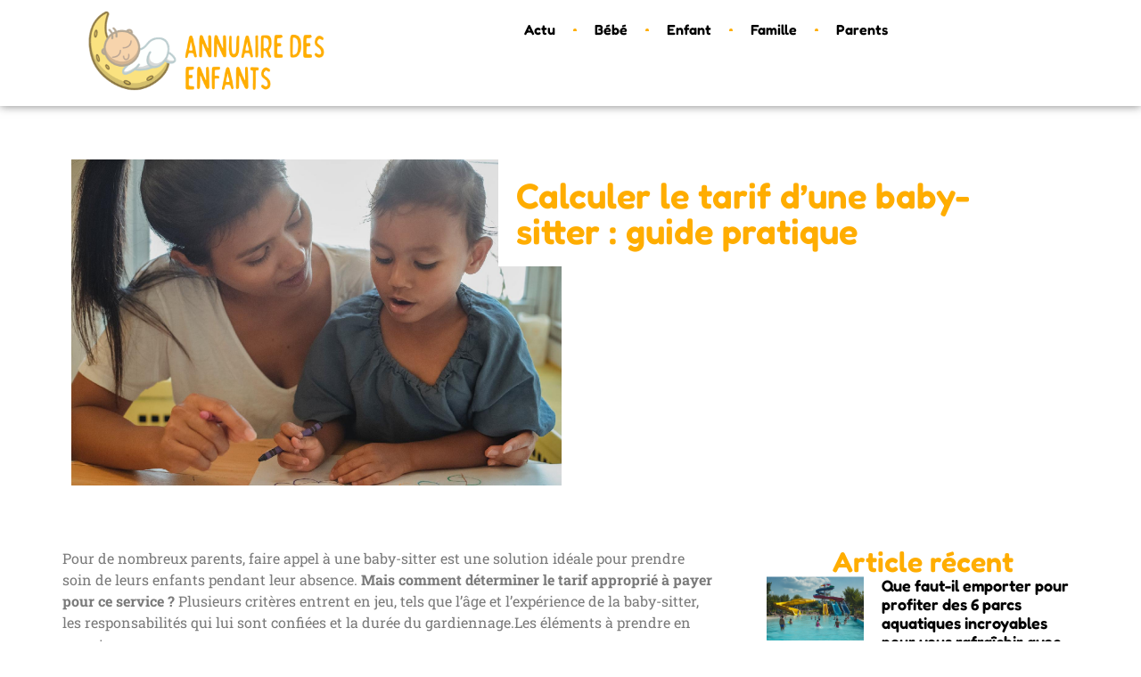

--- FILE ---
content_type: text/html; charset=UTF-8
request_url: https://www.annuairedesenfants.com/calculer-le-tarif-dune-baby-sitter-guide-pratique/
body_size: 17050
content:
<!doctype html>
<html lang="fr-FR">
<head>
	<meta charset="UTF-8">
	<meta name="viewport" content="width=device-width, initial-scale=1">
	<link rel="profile" href="https://gmpg.org/xfn/11">
	<meta name='robots' content='index, follow, max-image-preview:large, max-snippet:-1, max-video-preview:-1' />
	<style>img:is([sizes="auto" i], [sizes^="auto," i]) { contain-intrinsic-size: 3000px 1500px }</style>
	
	<!-- This site is optimized with the Yoast SEO plugin v26.3 - https://yoast.com/wordpress/plugins/seo/ -->
	<title>Calculer le tarif d&#039;une baby-sitter : guide pratique</title>
	<link rel="canonical" href="https://www.annuairedesenfants.com/calculer-le-tarif-dune-baby-sitter-guide-pratique/" />
	<meta property="og:locale" content="fr_FR" />
	<meta property="og:type" content="article" />
	<meta property="og:title" content="Calculer le tarif d&#039;une baby-sitter : guide pratique" />
	<meta property="og:description" content="Pour de nombreux parents, faire appel &agrave; une baby-sitter est une solution id&eacute;ale pour prendre soin de leurs enfants pendant leur absence. Mais comment d&eacute;terminer le tarif appropri&eacute; &agrave; payer pour ce service ? Plusieurs crit&egrave;res entrent en jeu, tels que l&rsquo;&acirc;ge et l&rsquo;exp&eacute;rience de la baby-sitter, les responsabilit&eacute;s qui lui sont confi&eacute;es et la [&hellip;]" />
	<meta property="og:url" content="https://www.annuairedesenfants.com/calculer-le-tarif-dune-baby-sitter-guide-pratique/" />
	<meta property="og:site_name" content="Annuairedesenfants" />
	<meta property="article:published_time" content="2023-07-15T23:00:01+00:00" />
	<meta property="article:modified_time" content="2024-01-24T13:45:06+00:00" />
	<meta property="og:image" content="https://www.annuairedesenfants.com/wp-content/uploads/2024/01/1355572f0e5e.png" />
	<meta property="og:image:width" content="1600" />
	<meta property="og:image:height" content="1066" />
	<meta property="og:image:type" content="image/png" />
	<meta name="author" content="annuairedesenfants" />
	<meta name="twitter:card" content="summary_large_image" />
	<meta name="twitter:label1" content="Écrit par" />
	<meta name="twitter:data1" content="annuairedesenfants" />
	<meta name="twitter:label2" content="Durée de lecture estimée" />
	<meta name="twitter:data2" content="5 minutes" />
	<script type="application/ld+json" class="yoast-schema-graph">{"@context":"https://schema.org","@graph":[{"@type":"Article","@id":"https://www.annuairedesenfants.com/calculer-le-tarif-dune-baby-sitter-guide-pratique/#article","isPartOf":{"@id":"https://www.annuairedesenfants.com/calculer-le-tarif-dune-baby-sitter-guide-pratique/"},"author":{"name":"annuairedesenfants","@id":"https://www.annuairedesenfants.com/#/schema/person/c4c244ac4a14e8df675c60550190ae3f"},"headline":"Calculer le tarif d&rsquo;une baby-sitter : guide pratique","datePublished":"2023-07-15T23:00:01+00:00","dateModified":"2024-01-24T13:45:06+00:00","mainEntityOfPage":{"@id":"https://www.annuairedesenfants.com/calculer-le-tarif-dune-baby-sitter-guide-pratique/"},"wordCount":1018,"publisher":{"@id":"https://www.annuairedesenfants.com/#organization"},"image":{"@id":"https://www.annuairedesenfants.com/calculer-le-tarif-dune-baby-sitter-guide-pratique/#primaryimage"},"thumbnailUrl":"https://www.annuairedesenfants.com/wp-content/uploads/2024/01/1355572f0e5e.png","articleSection":["Actu","Bébé"],"inLanguage":"fr-FR"},{"@type":"WebPage","@id":"https://www.annuairedesenfants.com/calculer-le-tarif-dune-baby-sitter-guide-pratique/","url":"https://www.annuairedesenfants.com/calculer-le-tarif-dune-baby-sitter-guide-pratique/","name":"Calculer le tarif d'une baby-sitter : guide pratique","isPartOf":{"@id":"https://www.annuairedesenfants.com/#website"},"primaryImageOfPage":{"@id":"https://www.annuairedesenfants.com/calculer-le-tarif-dune-baby-sitter-guide-pratique/#primaryimage"},"image":{"@id":"https://www.annuairedesenfants.com/calculer-le-tarif-dune-baby-sitter-guide-pratique/#primaryimage"},"thumbnailUrl":"https://www.annuairedesenfants.com/wp-content/uploads/2024/01/1355572f0e5e.png","datePublished":"2023-07-15T23:00:01+00:00","dateModified":"2024-01-24T13:45:06+00:00","breadcrumb":{"@id":"https://www.annuairedesenfants.com/calculer-le-tarif-dune-baby-sitter-guide-pratique/#breadcrumb"},"inLanguage":"fr-FR","potentialAction":[{"@type":"ReadAction","target":["https://www.annuairedesenfants.com/calculer-le-tarif-dune-baby-sitter-guide-pratique/"]}]},{"@type":"ImageObject","inLanguage":"fr-FR","@id":"https://www.annuairedesenfants.com/calculer-le-tarif-dune-baby-sitter-guide-pratique/#primaryimage","url":"https://www.annuairedesenfants.com/wp-content/uploads/2024/01/1355572f0e5e.png","contentUrl":"https://www.annuairedesenfants.com/wp-content/uploads/2024/01/1355572f0e5e.png","width":1600,"height":1066},{"@type":"BreadcrumbList","@id":"https://www.annuairedesenfants.com/calculer-le-tarif-dune-baby-sitter-guide-pratique/#breadcrumb","itemListElement":[{"@type":"ListItem","position":1,"name":"Accueil","item":"https://www.annuairedesenfants.com/"},{"@type":"ListItem","position":2,"name":"Calculer le tarif d&rsquo;une baby-sitter : guide pratique"}]},{"@type":"WebSite","@id":"https://www.annuairedesenfants.com/#website","url":"https://www.annuairedesenfants.com/","name":"Annuairedesenfants","description":"","publisher":{"@id":"https://www.annuairedesenfants.com/#organization"},"potentialAction":[{"@type":"SearchAction","target":{"@type":"EntryPoint","urlTemplate":"https://www.annuairedesenfants.com/?s={search_term_string}"},"query-input":{"@type":"PropertyValueSpecification","valueRequired":true,"valueName":"search_term_string"}}],"inLanguage":"fr-FR"},{"@type":"Organization","@id":"https://www.annuairedesenfants.com/#organization","name":"Annuairedesenfants","url":"https://www.annuairedesenfants.com/","logo":{"@type":"ImageObject","inLanguage":"fr-FR","@id":"https://www.annuairedesenfants.com/#/schema/logo/image/","url":"https://www.annuairedesenfants.com/wp-content/uploads/2024/01/cropped-logo-annuairedesenfants-1.png","contentUrl":"https://www.annuairedesenfants.com/wp-content/uploads/2024/01/cropped-logo-annuairedesenfants-1.png","width":499,"height":153,"caption":"Annuairedesenfants"},"image":{"@id":"https://www.annuairedesenfants.com/#/schema/logo/image/"}},{"@type":"Person","@id":"https://www.annuairedesenfants.com/#/schema/person/c4c244ac4a14e8df675c60550190ae3f","name":"annuairedesenfants","image":{"@type":"ImageObject","inLanguage":"fr-FR","@id":"https://www.annuairedesenfants.com/#/schema/person/image/","url":"https://secure.gravatar.com/avatar/57cce553753163cf73ee9cdd9ecefccb526cd7f0b33cb0c0309ab2e04fd3c4d9?s=96&d=mm&r=g","contentUrl":"https://secure.gravatar.com/avatar/57cce553753163cf73ee9cdd9ecefccb526cd7f0b33cb0c0309ab2e04fd3c4d9?s=96&d=mm&r=g","caption":"annuairedesenfants"},"url":"https://www.annuairedesenfants.com/author/annuairedesenfants/"}]}</script>
	<!-- / Yoast SEO plugin. -->


<link rel="alternate" type="application/rss+xml" title="Annuairedesenfants &raquo; Flux" href="https://www.annuairedesenfants.com/feed/" />
<link rel="alternate" type="application/rss+xml" title="Annuairedesenfants &raquo; Flux des commentaires" href="https://www.annuairedesenfants.com/comments/feed/" />
<script>
window._wpemojiSettings = {"baseUrl":"https:\/\/s.w.org\/images\/core\/emoji\/16.0.1\/72x72\/","ext":".png","svgUrl":"https:\/\/s.w.org\/images\/core\/emoji\/16.0.1\/svg\/","svgExt":".svg","source":{"concatemoji":"https:\/\/www.annuairedesenfants.com\/wp-includes\/js\/wp-emoji-release.min.js?ver=6.8.3"}};
/*! This file is auto-generated */
!function(s,n){var o,i,e;function c(e){try{var t={supportTests:e,timestamp:(new Date).valueOf()};sessionStorage.setItem(o,JSON.stringify(t))}catch(e){}}function p(e,t,n){e.clearRect(0,0,e.canvas.width,e.canvas.height),e.fillText(t,0,0);var t=new Uint32Array(e.getImageData(0,0,e.canvas.width,e.canvas.height).data),a=(e.clearRect(0,0,e.canvas.width,e.canvas.height),e.fillText(n,0,0),new Uint32Array(e.getImageData(0,0,e.canvas.width,e.canvas.height).data));return t.every(function(e,t){return e===a[t]})}function u(e,t){e.clearRect(0,0,e.canvas.width,e.canvas.height),e.fillText(t,0,0);for(var n=e.getImageData(16,16,1,1),a=0;a<n.data.length;a++)if(0!==n.data[a])return!1;return!0}function f(e,t,n,a){switch(t){case"flag":return n(e,"\ud83c\udff3\ufe0f\u200d\u26a7\ufe0f","\ud83c\udff3\ufe0f\u200b\u26a7\ufe0f")?!1:!n(e,"\ud83c\udde8\ud83c\uddf6","\ud83c\udde8\u200b\ud83c\uddf6")&&!n(e,"\ud83c\udff4\udb40\udc67\udb40\udc62\udb40\udc65\udb40\udc6e\udb40\udc67\udb40\udc7f","\ud83c\udff4\u200b\udb40\udc67\u200b\udb40\udc62\u200b\udb40\udc65\u200b\udb40\udc6e\u200b\udb40\udc67\u200b\udb40\udc7f");case"emoji":return!a(e,"\ud83e\udedf")}return!1}function g(e,t,n,a){var r="undefined"!=typeof WorkerGlobalScope&&self instanceof WorkerGlobalScope?new OffscreenCanvas(300,150):s.createElement("canvas"),o=r.getContext("2d",{willReadFrequently:!0}),i=(o.textBaseline="top",o.font="600 32px Arial",{});return e.forEach(function(e){i[e]=t(o,e,n,a)}),i}function t(e){var t=s.createElement("script");t.src=e,t.defer=!0,s.head.appendChild(t)}"undefined"!=typeof Promise&&(o="wpEmojiSettingsSupports",i=["flag","emoji"],n.supports={everything:!0,everythingExceptFlag:!0},e=new Promise(function(e){s.addEventListener("DOMContentLoaded",e,{once:!0})}),new Promise(function(t){var n=function(){try{var e=JSON.parse(sessionStorage.getItem(o));if("object"==typeof e&&"number"==typeof e.timestamp&&(new Date).valueOf()<e.timestamp+604800&&"object"==typeof e.supportTests)return e.supportTests}catch(e){}return null}();if(!n){if("undefined"!=typeof Worker&&"undefined"!=typeof OffscreenCanvas&&"undefined"!=typeof URL&&URL.createObjectURL&&"undefined"!=typeof Blob)try{var e="postMessage("+g.toString()+"("+[JSON.stringify(i),f.toString(),p.toString(),u.toString()].join(",")+"));",a=new Blob([e],{type:"text/javascript"}),r=new Worker(URL.createObjectURL(a),{name:"wpTestEmojiSupports"});return void(r.onmessage=function(e){c(n=e.data),r.terminate(),t(n)})}catch(e){}c(n=g(i,f,p,u))}t(n)}).then(function(e){for(var t in e)n.supports[t]=e[t],n.supports.everything=n.supports.everything&&n.supports[t],"flag"!==t&&(n.supports.everythingExceptFlag=n.supports.everythingExceptFlag&&n.supports[t]);n.supports.everythingExceptFlag=n.supports.everythingExceptFlag&&!n.supports.flag,n.DOMReady=!1,n.readyCallback=function(){n.DOMReady=!0}}).then(function(){return e}).then(function(){var e;n.supports.everything||(n.readyCallback(),(e=n.source||{}).concatemoji?t(e.concatemoji):e.wpemoji&&e.twemoji&&(t(e.twemoji),t(e.wpemoji)))}))}((window,document),window._wpemojiSettings);
</script>
<style id='wp-emoji-styles-inline-css'>

	img.wp-smiley, img.emoji {
		display: inline !important;
		border: none !important;
		box-shadow: none !important;
		height: 1em !important;
		width: 1em !important;
		margin: 0 0.07em !important;
		vertical-align: -0.1em !important;
		background: none !important;
		padding: 0 !important;
	}
</style>
<link rel='stylesheet' id='wp-block-library-css' href='https://www.annuairedesenfants.com/wp-includes/css/dist/block-library/style.min.css?ver=6.8.3' media='all' />
<style id='global-styles-inline-css'>
:root{--wp--preset--aspect-ratio--square: 1;--wp--preset--aspect-ratio--4-3: 4/3;--wp--preset--aspect-ratio--3-4: 3/4;--wp--preset--aspect-ratio--3-2: 3/2;--wp--preset--aspect-ratio--2-3: 2/3;--wp--preset--aspect-ratio--16-9: 16/9;--wp--preset--aspect-ratio--9-16: 9/16;--wp--preset--color--black: #000000;--wp--preset--color--cyan-bluish-gray: #abb8c3;--wp--preset--color--white: #ffffff;--wp--preset--color--pale-pink: #f78da7;--wp--preset--color--vivid-red: #cf2e2e;--wp--preset--color--luminous-vivid-orange: #ff6900;--wp--preset--color--luminous-vivid-amber: #fcb900;--wp--preset--color--light-green-cyan: #7bdcb5;--wp--preset--color--vivid-green-cyan: #00d084;--wp--preset--color--pale-cyan-blue: #8ed1fc;--wp--preset--color--vivid-cyan-blue: #0693e3;--wp--preset--color--vivid-purple: #9b51e0;--wp--preset--gradient--vivid-cyan-blue-to-vivid-purple: linear-gradient(135deg,rgba(6,147,227,1) 0%,rgb(155,81,224) 100%);--wp--preset--gradient--light-green-cyan-to-vivid-green-cyan: linear-gradient(135deg,rgb(122,220,180) 0%,rgb(0,208,130) 100%);--wp--preset--gradient--luminous-vivid-amber-to-luminous-vivid-orange: linear-gradient(135deg,rgba(252,185,0,1) 0%,rgba(255,105,0,1) 100%);--wp--preset--gradient--luminous-vivid-orange-to-vivid-red: linear-gradient(135deg,rgba(255,105,0,1) 0%,rgb(207,46,46) 100%);--wp--preset--gradient--very-light-gray-to-cyan-bluish-gray: linear-gradient(135deg,rgb(238,238,238) 0%,rgb(169,184,195) 100%);--wp--preset--gradient--cool-to-warm-spectrum: linear-gradient(135deg,rgb(74,234,220) 0%,rgb(151,120,209) 20%,rgb(207,42,186) 40%,rgb(238,44,130) 60%,rgb(251,105,98) 80%,rgb(254,248,76) 100%);--wp--preset--gradient--blush-light-purple: linear-gradient(135deg,rgb(255,206,236) 0%,rgb(152,150,240) 100%);--wp--preset--gradient--blush-bordeaux: linear-gradient(135deg,rgb(254,205,165) 0%,rgb(254,45,45) 50%,rgb(107,0,62) 100%);--wp--preset--gradient--luminous-dusk: linear-gradient(135deg,rgb(255,203,112) 0%,rgb(199,81,192) 50%,rgb(65,88,208) 100%);--wp--preset--gradient--pale-ocean: linear-gradient(135deg,rgb(255,245,203) 0%,rgb(182,227,212) 50%,rgb(51,167,181) 100%);--wp--preset--gradient--electric-grass: linear-gradient(135deg,rgb(202,248,128) 0%,rgb(113,206,126) 100%);--wp--preset--gradient--midnight: linear-gradient(135deg,rgb(2,3,129) 0%,rgb(40,116,252) 100%);--wp--preset--font-size--small: 13px;--wp--preset--font-size--medium: 20px;--wp--preset--font-size--large: 36px;--wp--preset--font-size--x-large: 42px;--wp--preset--spacing--20: 0.44rem;--wp--preset--spacing--30: 0.67rem;--wp--preset--spacing--40: 1rem;--wp--preset--spacing--50: 1.5rem;--wp--preset--spacing--60: 2.25rem;--wp--preset--spacing--70: 3.38rem;--wp--preset--spacing--80: 5.06rem;--wp--preset--shadow--natural: 6px 6px 9px rgba(0, 0, 0, 0.2);--wp--preset--shadow--deep: 12px 12px 50px rgba(0, 0, 0, 0.4);--wp--preset--shadow--sharp: 6px 6px 0px rgba(0, 0, 0, 0.2);--wp--preset--shadow--outlined: 6px 6px 0px -3px rgba(255, 255, 255, 1), 6px 6px rgba(0, 0, 0, 1);--wp--preset--shadow--crisp: 6px 6px 0px rgba(0, 0, 0, 1);}:root { --wp--style--global--content-size: 800px;--wp--style--global--wide-size: 1200px; }:where(body) { margin: 0; }.wp-site-blocks > .alignleft { float: left; margin-right: 2em; }.wp-site-blocks > .alignright { float: right; margin-left: 2em; }.wp-site-blocks > .aligncenter { justify-content: center; margin-left: auto; margin-right: auto; }:where(.wp-site-blocks) > * { margin-block-start: 24px; margin-block-end: 0; }:where(.wp-site-blocks) > :first-child { margin-block-start: 0; }:where(.wp-site-blocks) > :last-child { margin-block-end: 0; }:root { --wp--style--block-gap: 24px; }:root :where(.is-layout-flow) > :first-child{margin-block-start: 0;}:root :where(.is-layout-flow) > :last-child{margin-block-end: 0;}:root :where(.is-layout-flow) > *{margin-block-start: 24px;margin-block-end: 0;}:root :where(.is-layout-constrained) > :first-child{margin-block-start: 0;}:root :where(.is-layout-constrained) > :last-child{margin-block-end: 0;}:root :where(.is-layout-constrained) > *{margin-block-start: 24px;margin-block-end: 0;}:root :where(.is-layout-flex){gap: 24px;}:root :where(.is-layout-grid){gap: 24px;}.is-layout-flow > .alignleft{float: left;margin-inline-start: 0;margin-inline-end: 2em;}.is-layout-flow > .alignright{float: right;margin-inline-start: 2em;margin-inline-end: 0;}.is-layout-flow > .aligncenter{margin-left: auto !important;margin-right: auto !important;}.is-layout-constrained > .alignleft{float: left;margin-inline-start: 0;margin-inline-end: 2em;}.is-layout-constrained > .alignright{float: right;margin-inline-start: 2em;margin-inline-end: 0;}.is-layout-constrained > .aligncenter{margin-left: auto !important;margin-right: auto !important;}.is-layout-constrained > :where(:not(.alignleft):not(.alignright):not(.alignfull)){max-width: var(--wp--style--global--content-size);margin-left: auto !important;margin-right: auto !important;}.is-layout-constrained > .alignwide{max-width: var(--wp--style--global--wide-size);}body .is-layout-flex{display: flex;}.is-layout-flex{flex-wrap: wrap;align-items: center;}.is-layout-flex > :is(*, div){margin: 0;}body .is-layout-grid{display: grid;}.is-layout-grid > :is(*, div){margin: 0;}body{padding-top: 0px;padding-right: 0px;padding-bottom: 0px;padding-left: 0px;}a:where(:not(.wp-element-button)){text-decoration: underline;}:root :where(.wp-element-button, .wp-block-button__link){background-color: #32373c;border-width: 0;color: #fff;font-family: inherit;font-size: inherit;line-height: inherit;padding: calc(0.667em + 2px) calc(1.333em + 2px);text-decoration: none;}.has-black-color{color: var(--wp--preset--color--black) !important;}.has-cyan-bluish-gray-color{color: var(--wp--preset--color--cyan-bluish-gray) !important;}.has-white-color{color: var(--wp--preset--color--white) !important;}.has-pale-pink-color{color: var(--wp--preset--color--pale-pink) !important;}.has-vivid-red-color{color: var(--wp--preset--color--vivid-red) !important;}.has-luminous-vivid-orange-color{color: var(--wp--preset--color--luminous-vivid-orange) !important;}.has-luminous-vivid-amber-color{color: var(--wp--preset--color--luminous-vivid-amber) !important;}.has-light-green-cyan-color{color: var(--wp--preset--color--light-green-cyan) !important;}.has-vivid-green-cyan-color{color: var(--wp--preset--color--vivid-green-cyan) !important;}.has-pale-cyan-blue-color{color: var(--wp--preset--color--pale-cyan-blue) !important;}.has-vivid-cyan-blue-color{color: var(--wp--preset--color--vivid-cyan-blue) !important;}.has-vivid-purple-color{color: var(--wp--preset--color--vivid-purple) !important;}.has-black-background-color{background-color: var(--wp--preset--color--black) !important;}.has-cyan-bluish-gray-background-color{background-color: var(--wp--preset--color--cyan-bluish-gray) !important;}.has-white-background-color{background-color: var(--wp--preset--color--white) !important;}.has-pale-pink-background-color{background-color: var(--wp--preset--color--pale-pink) !important;}.has-vivid-red-background-color{background-color: var(--wp--preset--color--vivid-red) !important;}.has-luminous-vivid-orange-background-color{background-color: var(--wp--preset--color--luminous-vivid-orange) !important;}.has-luminous-vivid-amber-background-color{background-color: var(--wp--preset--color--luminous-vivid-amber) !important;}.has-light-green-cyan-background-color{background-color: var(--wp--preset--color--light-green-cyan) !important;}.has-vivid-green-cyan-background-color{background-color: var(--wp--preset--color--vivid-green-cyan) !important;}.has-pale-cyan-blue-background-color{background-color: var(--wp--preset--color--pale-cyan-blue) !important;}.has-vivid-cyan-blue-background-color{background-color: var(--wp--preset--color--vivid-cyan-blue) !important;}.has-vivid-purple-background-color{background-color: var(--wp--preset--color--vivid-purple) !important;}.has-black-border-color{border-color: var(--wp--preset--color--black) !important;}.has-cyan-bluish-gray-border-color{border-color: var(--wp--preset--color--cyan-bluish-gray) !important;}.has-white-border-color{border-color: var(--wp--preset--color--white) !important;}.has-pale-pink-border-color{border-color: var(--wp--preset--color--pale-pink) !important;}.has-vivid-red-border-color{border-color: var(--wp--preset--color--vivid-red) !important;}.has-luminous-vivid-orange-border-color{border-color: var(--wp--preset--color--luminous-vivid-orange) !important;}.has-luminous-vivid-amber-border-color{border-color: var(--wp--preset--color--luminous-vivid-amber) !important;}.has-light-green-cyan-border-color{border-color: var(--wp--preset--color--light-green-cyan) !important;}.has-vivid-green-cyan-border-color{border-color: var(--wp--preset--color--vivid-green-cyan) !important;}.has-pale-cyan-blue-border-color{border-color: var(--wp--preset--color--pale-cyan-blue) !important;}.has-vivid-cyan-blue-border-color{border-color: var(--wp--preset--color--vivid-cyan-blue) !important;}.has-vivid-purple-border-color{border-color: var(--wp--preset--color--vivid-purple) !important;}.has-vivid-cyan-blue-to-vivid-purple-gradient-background{background: var(--wp--preset--gradient--vivid-cyan-blue-to-vivid-purple) !important;}.has-light-green-cyan-to-vivid-green-cyan-gradient-background{background: var(--wp--preset--gradient--light-green-cyan-to-vivid-green-cyan) !important;}.has-luminous-vivid-amber-to-luminous-vivid-orange-gradient-background{background: var(--wp--preset--gradient--luminous-vivid-amber-to-luminous-vivid-orange) !important;}.has-luminous-vivid-orange-to-vivid-red-gradient-background{background: var(--wp--preset--gradient--luminous-vivid-orange-to-vivid-red) !important;}.has-very-light-gray-to-cyan-bluish-gray-gradient-background{background: var(--wp--preset--gradient--very-light-gray-to-cyan-bluish-gray) !important;}.has-cool-to-warm-spectrum-gradient-background{background: var(--wp--preset--gradient--cool-to-warm-spectrum) !important;}.has-blush-light-purple-gradient-background{background: var(--wp--preset--gradient--blush-light-purple) !important;}.has-blush-bordeaux-gradient-background{background: var(--wp--preset--gradient--blush-bordeaux) !important;}.has-luminous-dusk-gradient-background{background: var(--wp--preset--gradient--luminous-dusk) !important;}.has-pale-ocean-gradient-background{background: var(--wp--preset--gradient--pale-ocean) !important;}.has-electric-grass-gradient-background{background: var(--wp--preset--gradient--electric-grass) !important;}.has-midnight-gradient-background{background: var(--wp--preset--gradient--midnight) !important;}.has-small-font-size{font-size: var(--wp--preset--font-size--small) !important;}.has-medium-font-size{font-size: var(--wp--preset--font-size--medium) !important;}.has-large-font-size{font-size: var(--wp--preset--font-size--large) !important;}.has-x-large-font-size{font-size: var(--wp--preset--font-size--x-large) !important;}
:root :where(.wp-block-pullquote){font-size: 1.5em;line-height: 1.6;}
</style>
<link rel='stylesheet' id='contact-form-7-css' href='https://www.annuairedesenfants.com/wp-content/plugins/contact-form-7/includes/css/styles.css?ver=6.1.3' media='all' />
<link rel='stylesheet' id='hello-elementor-css' href='https://www.annuairedesenfants.com/wp-content/themes/hello-elementor/assets/css/reset.css?ver=3.4.4' media='all' />
<link rel='stylesheet' id='hello-elementor-theme-style-css' href='https://www.annuairedesenfants.com/wp-content/themes/hello-elementor/assets/css/theme.css?ver=3.4.4' media='all' />
<link rel='stylesheet' id='hello-elementor-header-footer-css' href='https://www.annuairedesenfants.com/wp-content/themes/hello-elementor/assets/css/header-footer.css?ver=3.4.4' media='all' />
<link rel='stylesheet' id='elementor-frontend-css' href='https://www.annuairedesenfants.com/wp-content/plugins/elementor/assets/css/frontend.min.css?ver=3.32.5' media='all' />
<link rel='stylesheet' id='elementor-post-26-css' href='https://www.annuairedesenfants.com/wp-content/uploads/elementor/css/post-26.css?ver=1766106370' media='all' />
<link rel='stylesheet' id='widget-image-css' href='https://www.annuairedesenfants.com/wp-content/plugins/elementor/assets/css/widget-image.min.css?ver=3.32.5' media='all' />
<link rel='stylesheet' id='widget-nav-menu-css' href='https://www.annuairedesenfants.com/wp-content/plugins/elementor-pro/assets/css/widget-nav-menu.min.css?ver=3.32.3' media='all' />
<link rel='stylesheet' id='widget-heading-css' href='https://www.annuairedesenfants.com/wp-content/plugins/elementor/assets/css/widget-heading.min.css?ver=3.32.5' media='all' />
<link rel='stylesheet' id='widget-posts-css' href='https://www.annuairedesenfants.com/wp-content/plugins/elementor-pro/assets/css/widget-posts.min.css?ver=3.32.3' media='all' />
<link rel='stylesheet' id='e-sticky-css' href='https://www.annuairedesenfants.com/wp-content/plugins/elementor-pro/assets/css/modules/sticky.min.css?ver=3.32.3' media='all' />
<link rel='stylesheet' id='elementor-post-51-css' href='https://www.annuairedesenfants.com/wp-content/uploads/elementor/css/post-51.css?ver=1766106370' media='all' />
<link rel='stylesheet' id='elementor-post-301-css' href='https://www.annuairedesenfants.com/wp-content/uploads/elementor/css/post-301.css?ver=1766106370' media='all' />
<link rel='stylesheet' id='elementor-post-313-css' href='https://www.annuairedesenfants.com/wp-content/uploads/elementor/css/post-313.css?ver=1766106763' media='all' />
<link rel='stylesheet' id='upk-site-css' href='https://www.annuairedesenfants.com/wp-content/plugins/ultimate-post-kit/assets/css/upk-site.css?ver=4.0.5' media='all' />
<link rel='stylesheet' id='elementor-gf-local-fredoka-css' href='https://www.annuairedesenfants.com/wp-content/uploads/elementor/google-fonts/css/fredoka.css?ver=1752330286' media='all' />
<link rel='stylesheet' id='elementor-gf-local-robotoslab-css' href='https://www.annuairedesenfants.com/wp-content/uploads/elementor/google-fonts/css/robotoslab.css?ver=1752330288' media='all' />
<script src="https://www.annuairedesenfants.com/wp-includes/js/jquery/jquery.min.js?ver=3.7.1" id="jquery-core-js"></script>
<script src="https://www.annuairedesenfants.com/wp-includes/js/jquery/jquery-migrate.min.js?ver=3.4.1" id="jquery-migrate-js"></script>
<link rel="https://api.w.org/" href="https://www.annuairedesenfants.com/wp-json/" /><link rel="alternate" title="JSON" type="application/json" href="https://www.annuairedesenfants.com/wp-json/wp/v2/posts/15" /><link rel="EditURI" type="application/rsd+xml" title="RSD" href="https://www.annuairedesenfants.com/xmlrpc.php?rsd" />
<meta name="generator" content="WordPress 6.8.3" />
<link rel='shortlink' href='https://www.annuairedesenfants.com/?p=15' />
<link rel="alternate" title="oEmbed (JSON)" type="application/json+oembed" href="https://www.annuairedesenfants.com/wp-json/oembed/1.0/embed?url=https%3A%2F%2Fwww.annuairedesenfants.com%2Fcalculer-le-tarif-dune-baby-sitter-guide-pratique%2F" />
<link rel="alternate" title="oEmbed (XML)" type="text/xml+oembed" href="https://www.annuairedesenfants.com/wp-json/oembed/1.0/embed?url=https%3A%2F%2Fwww.annuairedesenfants.com%2Fcalculer-le-tarif-dune-baby-sitter-guide-pratique%2F&#038;format=xml" />
<meta name="generator" content="Elementor 3.32.5; features: e_font_icon_svg, additional_custom_breakpoints; settings: css_print_method-external, google_font-enabled, font_display-swap">
			<style>
				.e-con.e-parent:nth-of-type(n+4):not(.e-lazyloaded):not(.e-no-lazyload),
				.e-con.e-parent:nth-of-type(n+4):not(.e-lazyloaded):not(.e-no-lazyload) * {
					background-image: none !important;
				}
				@media screen and (max-height: 1024px) {
					.e-con.e-parent:nth-of-type(n+3):not(.e-lazyloaded):not(.e-no-lazyload),
					.e-con.e-parent:nth-of-type(n+3):not(.e-lazyloaded):not(.e-no-lazyload) * {
						background-image: none !important;
					}
				}
				@media screen and (max-height: 640px) {
					.e-con.e-parent:nth-of-type(n+2):not(.e-lazyloaded):not(.e-no-lazyload),
					.e-con.e-parent:nth-of-type(n+2):not(.e-lazyloaded):not(.e-no-lazyload) * {
						background-image: none !important;
					}
				}
			</style>
			<link rel="icon" href="https://www.annuairedesenfants.com/wp-content/uploads/2024/01/cropped-favicon-annuairedesenfants-32x32.png" sizes="32x32" />
<link rel="icon" href="https://www.annuairedesenfants.com/wp-content/uploads/2024/01/cropped-favicon-annuairedesenfants-192x192.png" sizes="192x192" />
<link rel="apple-touch-icon" href="https://www.annuairedesenfants.com/wp-content/uploads/2024/01/cropped-favicon-annuairedesenfants-180x180.png" />
<meta name="msapplication-TileImage" content="https://www.annuairedesenfants.com/wp-content/uploads/2024/01/cropped-favicon-annuairedesenfants-270x270.png" />
		<style id="wp-custom-css">
			form.wpcf7-form.init input{
    margin-top: 10px;
    display: block;
    width: 100%;
}
form.wpcf7-form.init label{
    margin-top: 10px;
    display: block;
    width: 100%;
}

form.wpcf7-form.init textarea{
    margin-top: 10px;
    display: block;
    width: 100%;
}
form.wpcf7-form.init {
   color: #000;
	width:100% !important;
}

input.wpcf7-form-control.wpcf7-submit.has-spinner {
    justify-content: center !important;
    border-color:#000;
    border-radius: 20px;
    color: #fff;
    background-color:#FFAD00;
}		</style>
		</head>
<body class="wp-singular post-template-default single single-post postid-15 single-format-standard wp-custom-logo wp-embed-responsive wp-theme-hello-elementor hello-elementor-default elementor-default elementor-kit-26 elementor-page-313">


<a class="skip-link screen-reader-text" href="#content">Aller au contenu</a>

		<header data-elementor-type="header" data-elementor-id="51" class="elementor elementor-51 elementor-location-header" data-elementor-post-type="elementor_library">
			<div class="elementor-element elementor-element-8bfa2d9 e-flex e-con-boxed e-con e-parent" data-id="8bfa2d9" data-element_type="container">
					<div class="e-con-inner">
		<div class="elementor-element elementor-element-d46b443 e-con-full e-flex e-con e-child" data-id="d46b443" data-element_type="container">
				<div class="elementor-element elementor-element-9f051e2 elementor-widget elementor-widget-theme-site-logo elementor-widget-image" data-id="9f051e2" data-element_type="widget" data-widget_type="theme-site-logo.default">
				<div class="elementor-widget-container">
											<a href="https://www.annuairedesenfants.com">
			<img width="499" height="153" src="https://www.annuairedesenfants.com/wp-content/uploads/2024/01/cropped-logo-annuairedesenfants-1.png" class="attachment-full size-full wp-image-47" alt="" srcset="https://www.annuairedesenfants.com/wp-content/uploads/2024/01/cropped-logo-annuairedesenfants-1.png 499w, https://www.annuairedesenfants.com/wp-content/uploads/2024/01/cropped-logo-annuairedesenfants-1-300x92.png 300w" sizes="(max-width: 499px) 100vw, 499px" />				</a>
											</div>
				</div>
				</div>
		<div class="elementor-element elementor-element-bdf9e1c e-con-full e-flex e-con e-child" data-id="bdf9e1c" data-element_type="container">
				<div class="elementor-element elementor-element-34e4f27 elementor-nav-menu__align-center elementor-nav-menu--stretch elementor-nav-menu__text-align-center elementor-nav-menu--dropdown-tablet elementor-nav-menu--toggle elementor-nav-menu--burger elementor-widget elementor-widget-nav-menu" data-id="34e4f27" data-element_type="widget" data-settings="{&quot;full_width&quot;:&quot;stretch&quot;,&quot;layout&quot;:&quot;horizontal&quot;,&quot;submenu_icon&quot;:{&quot;value&quot;:&quot;&lt;svg aria-hidden=\&quot;true\&quot; class=\&quot;e-font-icon-svg e-fas-caret-down\&quot; viewBox=\&quot;0 0 320 512\&quot; xmlns=\&quot;http:\/\/www.w3.org\/2000\/svg\&quot;&gt;&lt;path d=\&quot;M31.3 192h257.3c17.8 0 26.7 21.5 14.1 34.1L174.1 354.8c-7.8 7.8-20.5 7.8-28.3 0L17.2 226.1C4.6 213.5 13.5 192 31.3 192z\&quot;&gt;&lt;\/path&gt;&lt;\/svg&gt;&quot;,&quot;library&quot;:&quot;fa-solid&quot;},&quot;toggle&quot;:&quot;burger&quot;}" data-widget_type="nav-menu.default">
				<div class="elementor-widget-container">
								<nav aria-label="Menu" class="elementor-nav-menu--main elementor-nav-menu__container elementor-nav-menu--layout-horizontal e--pointer-underline e--animation-fade">
				<ul id="menu-1-34e4f27" class="elementor-nav-menu"><li class="menu-item menu-item-type-taxonomy menu-item-object-category current-post-ancestor current-menu-parent current-post-parent menu-item-34"><a href="https://www.annuairedesenfants.com/actu/" class="elementor-item">Actu</a></li>
<li class="menu-item menu-item-type-taxonomy menu-item-object-category current-post-ancestor current-menu-parent current-post-parent menu-item-35"><a href="https://www.annuairedesenfants.com/bebe/" class="elementor-item">Bébé</a></li>
<li class="menu-item menu-item-type-taxonomy menu-item-object-category menu-item-36"><a href="https://www.annuairedesenfants.com/enfant/" class="elementor-item">Enfant</a></li>
<li class="menu-item menu-item-type-taxonomy menu-item-object-category menu-item-37"><a href="https://www.annuairedesenfants.com/famille/" class="elementor-item">Famille</a></li>
<li class="menu-item menu-item-type-taxonomy menu-item-object-category menu-item-38"><a href="https://www.annuairedesenfants.com/parents/" class="elementor-item">Parents</a></li>
</ul>			</nav>
					<div class="elementor-menu-toggle" role="button" tabindex="0" aria-label="Menu Toggle" aria-expanded="false">
			<svg aria-hidden="true" role="presentation" class="elementor-menu-toggle__icon--open e-font-icon-svg e-eicon-menu-bar" viewBox="0 0 1000 1000" xmlns="http://www.w3.org/2000/svg"><path d="M104 333H896C929 333 958 304 958 271S929 208 896 208H104C71 208 42 237 42 271S71 333 104 333ZM104 583H896C929 583 958 554 958 521S929 458 896 458H104C71 458 42 487 42 521S71 583 104 583ZM104 833H896C929 833 958 804 958 771S929 708 896 708H104C71 708 42 737 42 771S71 833 104 833Z"></path></svg><svg aria-hidden="true" role="presentation" class="elementor-menu-toggle__icon--close e-font-icon-svg e-eicon-close" viewBox="0 0 1000 1000" xmlns="http://www.w3.org/2000/svg"><path d="M742 167L500 408 258 167C246 154 233 150 217 150 196 150 179 158 167 167 154 179 150 196 150 212 150 229 154 242 171 254L408 500 167 742C138 771 138 800 167 829 196 858 225 858 254 829L496 587 738 829C750 842 767 846 783 846 800 846 817 842 829 829 842 817 846 804 846 783 846 767 842 750 829 737L588 500 833 258C863 229 863 200 833 171 804 137 775 137 742 167Z"></path></svg>		</div>
					<nav class="elementor-nav-menu--dropdown elementor-nav-menu__container" aria-hidden="true">
				<ul id="menu-2-34e4f27" class="elementor-nav-menu"><li class="menu-item menu-item-type-taxonomy menu-item-object-category current-post-ancestor current-menu-parent current-post-parent menu-item-34"><a href="https://www.annuairedesenfants.com/actu/" class="elementor-item" tabindex="-1">Actu</a></li>
<li class="menu-item menu-item-type-taxonomy menu-item-object-category current-post-ancestor current-menu-parent current-post-parent menu-item-35"><a href="https://www.annuairedesenfants.com/bebe/" class="elementor-item" tabindex="-1">Bébé</a></li>
<li class="menu-item menu-item-type-taxonomy menu-item-object-category menu-item-36"><a href="https://www.annuairedesenfants.com/enfant/" class="elementor-item" tabindex="-1">Enfant</a></li>
<li class="menu-item menu-item-type-taxonomy menu-item-object-category menu-item-37"><a href="https://www.annuairedesenfants.com/famille/" class="elementor-item" tabindex="-1">Famille</a></li>
<li class="menu-item menu-item-type-taxonomy menu-item-object-category menu-item-38"><a href="https://www.annuairedesenfants.com/parents/" class="elementor-item" tabindex="-1">Parents</a></li>
</ul>			</nav>
						</div>
				</div>
				</div>
					</div>
				</div>
				</header>
				<div data-elementor-type="single-post" data-elementor-id="313" class="elementor elementor-313 elementor-location-single post-15 post type-post status-publish format-standard has-post-thumbnail hentry category-actu category-bebe" data-elementor-post-type="elementor_library">
			<div class="elementor-element elementor-element-51f7857 e-flex e-con-boxed e-con e-parent" data-id="51f7857" data-element_type="container">
					<div class="e-con-inner">
		<div class="elementor-element elementor-element-0206faf e-con-full e-flex e-con e-child" data-id="0206faf" data-element_type="container">
				<div class="elementor-element elementor-element-2e53c1e elementor-widget elementor-widget-theme-post-featured-image elementor-widget-image" data-id="2e53c1e" data-element_type="widget" data-widget_type="theme-post-featured-image.default">
				<div class="elementor-widget-container">
															<img width="800" height="533" src="https://www.annuairedesenfants.com/wp-content/uploads/2024/01/1355572f0e5e-1024x682.png" class="attachment-large size-large wp-image-13" alt="" srcset="https://www.annuairedesenfants.com/wp-content/uploads/2024/01/1355572f0e5e-1024x682.png 1024w, https://www.annuairedesenfants.com/wp-content/uploads/2024/01/1355572f0e5e-300x200.png 300w, https://www.annuairedesenfants.com/wp-content/uploads/2024/01/1355572f0e5e-768x512.png 768w, https://www.annuairedesenfants.com/wp-content/uploads/2024/01/1355572f0e5e-1536x1023.png 1536w, https://www.annuairedesenfants.com/wp-content/uploads/2024/01/1355572f0e5e.png 1600w" sizes="(max-width: 800px) 100vw, 800px" />															</div>
				</div>
				</div>
		<div class="elementor-element elementor-element-76fff24 e-con-full e-flex e-con e-child" data-id="76fff24" data-element_type="container">
				<div class="elementor-element elementor-element-13fe445 elementor-widget elementor-widget-theme-post-title elementor-page-title elementor-widget-heading" data-id="13fe445" data-element_type="widget" data-widget_type="theme-post-title.default">
				<div class="elementor-widget-container">
					<h1 class="elementor-heading-title elementor-size-default">Calculer le tarif d&rsquo;une baby-sitter : guide pratique</h1>				</div>
				</div>
				</div>
					</div>
				</div>
		<div class="elementor-element elementor-element-dcc8bbc e-flex e-con-boxed e-con e-parent" data-id="dcc8bbc" data-element_type="container">
					<div class="e-con-inner">
		<div class="elementor-element elementor-element-4621612 e-con-full e-flex e-con e-child" data-id="4621612" data-element_type="container" data-settings="{&quot;sticky&quot;:&quot;top&quot;,&quot;sticky_on&quot;:[&quot;desktop&quot;],&quot;sticky_parent&quot;:&quot;yes&quot;,&quot;sticky_offset&quot;:0,&quot;sticky_effects_offset&quot;:0,&quot;sticky_anchor_link_offset&quot;:0}">
				<div class="elementor-element elementor-element-33b7027 elementor-widget elementor-widget-heading" data-id="33b7027" data-element_type="widget" data-widget_type="heading.default">
				<div class="elementor-widget-container">
					<h2 class="elementor-heading-title elementor-size-default">Article récent</h2>				</div>
				</div>
				<div class="elementor-element elementor-element-04b46fc elementor-grid-1 elementor-posts--thumbnail-left elementor-grid-tablet-2 elementor-grid-mobile-1 elementor-widget elementor-widget-posts" data-id="04b46fc" data-element_type="widget" data-settings="{&quot;classic_columns&quot;:&quot;1&quot;,&quot;classic_columns_tablet&quot;:&quot;2&quot;,&quot;classic_columns_mobile&quot;:&quot;1&quot;,&quot;classic_row_gap&quot;:{&quot;unit&quot;:&quot;px&quot;,&quot;size&quot;:35,&quot;sizes&quot;:[]},&quot;classic_row_gap_tablet&quot;:{&quot;unit&quot;:&quot;px&quot;,&quot;size&quot;:&quot;&quot;,&quot;sizes&quot;:[]},&quot;classic_row_gap_mobile&quot;:{&quot;unit&quot;:&quot;px&quot;,&quot;size&quot;:&quot;&quot;,&quot;sizes&quot;:[]}}" data-widget_type="posts.classic">
				<div class="elementor-widget-container">
							<div class="elementor-posts-container elementor-posts elementor-posts--skin-classic elementor-grid" role="list">
				<article class="elementor-post elementor-grid-item post-452 post type-post status-publish format-standard has-post-thumbnail hentry category-famille" role="listitem">
				<a class="elementor-post__thumbnail__link" href="https://www.annuairedesenfants.com/que-fautil-emporter-pour-profiter-des-6-parcs-aquatiques-incroyables-pour-vous-rafraichir-avec-vos-enfants-cet-ete-a-paris-ou-ses-environs/" tabindex="-1" >
			<div class="elementor-post__thumbnail"><img width="1280" height="717" src="https://www.annuairedesenfants.com/wp-content/uploads/2025/12/338571_0.jpg" class="attachment-full size-full wp-image-451" alt="" /></div>
		</a>
				<div class="elementor-post__text">
				<h3 class="elementor-post__title">
			<a href="https://www.annuairedesenfants.com/que-fautil-emporter-pour-profiter-des-6-parcs-aquatiques-incroyables-pour-vous-rafraichir-avec-vos-enfants-cet-ete-a-paris-ou-ses-environs/" >
				Que faut-il emporter pour profiter des 6 parcs aquatiques incroyables pour vous rafraîchir avec vos enfants cet été à Paris ou ses environs ?			</a>
		</h3>
				</div>
				</article>
				<article class="elementor-post elementor-grid-item post-449 post type-post status-publish format-standard has-post-thumbnail hentry category-parents" role="listitem">
				<a class="elementor-post__thumbnail__link" href="https://www.annuairedesenfants.com/comment-trouver-une-creche-au-luxembourg-en-quelques-clics/" tabindex="-1" >
			<div class="elementor-post__thumbnail"><img width="1280" height="717" src="https://www.annuairedesenfants.com/wp-content/uploads/2025/12/338109_0.jpg" class="attachment-full size-full wp-image-448" alt="" /></div>
		</a>
				<div class="elementor-post__text">
				<h3 class="elementor-post__title">
			<a href="https://www.annuairedesenfants.com/comment-trouver-une-creche-au-luxembourg-en-quelques-clics/" >
				Comment trouver une crèche au Luxembourg en quelques clics			</a>
		</h3>
				</div>
				</article>
				<article class="elementor-post elementor-grid-item post-443 post type-post status-publish format-standard has-post-thumbnail hentry category-famille" role="listitem">
				<a class="elementor-post__thumbnail__link" href="https://www.annuairedesenfants.com/trouver-la-creche-a-besancon-qui-convient-a-votre-famille/" tabindex="-1" >
			<div class="elementor-post__thumbnail"><img width="1280" height="717" src="https://www.annuairedesenfants.com/wp-content/uploads/2025/11/328651_0.jpg" class="attachment-full size-full wp-image-442" alt="" /></div>
		</a>
				<div class="elementor-post__text">
				<h3 class="elementor-post__title">
			<a href="https://www.annuairedesenfants.com/trouver-la-creche-a-besancon-qui-convient-a-votre-famille/" >
				Trouver la crèche à Besançon qui convient à votre famille			</a>
		</h3>
				</div>
				</article>
				<article class="elementor-post elementor-grid-item post-435 post type-post status-publish format-standard has-post-thumbnail hentry category-bebe" role="listitem">
				<a class="elementor-post__thumbnail__link" href="https://www.annuairedesenfants.com/montessori-et-parentalite-bienveillante/" tabindex="-1" >
			<div class="elementor-post__thumbnail"><img width="1180" height="768" src="https://www.annuairedesenfants.com/wp-content/uploads/2025/07/enfant-montessori.jpg" class="attachment-full size-full wp-image-436" alt="" /></div>
		</a>
				<div class="elementor-post__text">
				<h3 class="elementor-post__title">
			<a href="https://www.annuairedesenfants.com/montessori-et-parentalite-bienveillante/" >
				Montessori et parentalité bienveillante			</a>
		</h3>
				</div>
				</article>
				<article class="elementor-post elementor-grid-item post-433 post type-post status-publish format-standard has-post-thumbnail hentry category-bebe" role="listitem">
				<a class="elementor-post__thumbnail__link" href="https://www.annuairedesenfants.com/les-prenoms-feminins-rares-et-originaux-pour-votre-petite-fille/" tabindex="-1" >
			<div class="elementor-post__thumbnail"><img width="1280" height="717" src="https://www.annuairedesenfants.com/wp-content/uploads/2025/06/288559-c2932cfa-64b8-4929-9539-b6b34a06b22e_0.jpg" class="attachment-full size-full wp-image-432" alt="" /></div>
		</a>
				<div class="elementor-post__text">
				<h3 class="elementor-post__title">
			<a href="https://www.annuairedesenfants.com/les-prenoms-feminins-rares-et-originaux-pour-votre-petite-fille/" >
				Les prenoms feminins rares et originaux pour votre petite fille			</a>
		</h3>
				</div>
				</article>
				<article class="elementor-post elementor-grid-item post-446 post type-post status-publish format-standard has-post-thumbnail hentry category-famille" role="listitem">
				<a class="elementor-post__thumbnail__link" href="https://www.annuairedesenfants.com/top-10-des-plus-beaux-chateaux-de-la-loire-a-visiter-avec-des-enfants-quand-les-chateaux-racontent-leurs-plus-belles-histoires-legendaires/" tabindex="-1" >
			<div class="elementor-post__thumbnail"><img width="1280" height="717" src="https://www.annuairedesenfants.com/wp-content/uploads/2025/12/289298-41645eae-13a1-4d30-90e5-4ba67eb651c6_0.jpg" class="attachment-full size-full wp-image-445" alt="" /></div>
		</a>
				<div class="elementor-post__text">
				<h3 class="elementor-post__title">
			<a href="https://www.annuairedesenfants.com/top-10-des-plus-beaux-chateaux-de-la-loire-a-visiter-avec-des-enfants-quand-les-chateaux-racontent-leurs-plus-belles-histoires-legendaires/" >
				Top 10 des plus beaux châteaux de la Loire à visiter avec des enfants : quand les châteaux racontent leurs plus belles histoires légendaires			</a>
		</h3>
				</div>
				</article>
				<article class="elementor-post elementor-grid-item post-429 post type-post status-publish format-standard has-post-thumbnail hentry category-bebe" role="listitem">
				<a class="elementor-post__thumbnail__link" href="https://www.annuairedesenfants.com/leveil-du-nourrisson-selon-maria-montessori/" tabindex="-1" >
			<div class="elementor-post__thumbnail"><img width="1280" height="717" src="https://www.annuairedesenfants.com/wp-content/uploads/2025/06/289231-6dafa4c3-c337-4ba4-858b-452727154f59_0.jpg" class="attachment-full size-full wp-image-428" alt="" /></div>
		</a>
				<div class="elementor-post__text">
				<h3 class="elementor-post__title">
			<a href="https://www.annuairedesenfants.com/leveil-du-nourrisson-selon-maria-montessori/" >
				L’eveil du nourrisson selon Maria Montessori			</a>
		</h3>
				</div>
				</article>
				<article class="elementor-post elementor-grid-item post-417 post type-post status-publish format-standard has-post-thumbnail hentry category-bebe" role="listitem">
				<a class="elementor-post__thumbnail__link" href="https://www.annuairedesenfants.com/le-coffret-lacoste-bebe-notre-selection-des-plus-beaux-modeles-disponibles/" tabindex="-1" >
			<div class="elementor-post__thumbnail"><img width="1280" height="717" src="https://www.annuairedesenfants.com/wp-content/uploads/2025/04/249963-ce6110c2-0aec-4ed6-abc3-b930f102e53a_0.jpg" class="attachment-full size-full wp-image-416" alt="" /></div>
		</a>
				<div class="elementor-post__text">
				<h3 class="elementor-post__title">
			<a href="https://www.annuairedesenfants.com/le-coffret-lacoste-bebe-notre-selection-des-plus-beaux-modeles-disponibles/" >
				Le Coffret Lacoste bébé : Notre sélection des plus beaux modèles disponibles			</a>
		</h3>
				</div>
				</article>
				<article class="elementor-post elementor-grid-item post-411 post type-post status-publish format-standard has-post-thumbnail hentry category-bebe" role="listitem">
				<a class="elementor-post__thumbnail__link" href="https://www.annuairedesenfants.com/comment-choisir-des-couches-pampers-confortables-pour-votre-bebe/" tabindex="-1" >
			<div class="elementor-post__thumbnail"><img width="1200" height="675" src="https://www.annuairedesenfants.com/wp-content/uploads/2025/04/222676confort-des-couches-Pampers-pour-bbs9e5994.jpg" class="attachment-full size-full wp-image-410" alt="" /></div>
		</a>
				<div class="elementor-post__text">
				<h3 class="elementor-post__title">
			<a href="https://www.annuairedesenfants.com/comment-choisir-des-couches-pampers-confortables-pour-votre-bebe/" >
				Comment choisir des couches Pampers confortables pour votre bébé			</a>
		</h3>
				</div>
				</article>
				<article class="elementor-post elementor-grid-item post-408 post type-post status-publish format-standard has-post-thumbnail hentry category-actu" role="listitem">
				<a class="elementor-post__thumbnail__link" href="https://www.annuairedesenfants.com/comment-choisir-une-tetine-personnalisee-pour-votre-bebe/" tabindex="-1" >
			<div class="elementor-post__thumbnail"><img width="1280" height="717" src="https://www.annuairedesenfants.com/wp-content/uploads/2025/04/221474-83dcf683-fadf-45a5-bf7b-b783ed77436a_0.jpg" class="attachment-full size-full wp-image-407" alt="" /></div>
		</a>
				<div class="elementor-post__text">
				<h3 class="elementor-post__title">
			<a href="https://www.annuairedesenfants.com/comment-choisir-une-tetine-personnalisee-pour-votre-bebe/" >
				Comment choisir une tétine personnalisée pour votre bébé ?			</a>
		</h3>
				</div>
				</article>
				<article class="elementor-post elementor-grid-item post-405 post type-post status-publish format-standard has-post-thumbnail hentry category-famille" role="listitem">
				<a class="elementor-post__thumbnail__link" href="https://www.annuairedesenfants.com/idees-de-cadeaux-pour-toutes-les-occasions-et-tous-les-budgets/" tabindex="-1" >
			<div class="elementor-post__thumbnail"><img width="1280" height="717" src="https://www.annuairedesenfants.com/wp-content/uploads/2025/03/215380-54e66c2b-981a-4c33-8815-454cedec49aa_0.jpg" class="attachment-full size-full wp-image-404" alt="" /></div>
		</a>
				<div class="elementor-post__text">
				<h3 class="elementor-post__title">
			<a href="https://www.annuairedesenfants.com/idees-de-cadeaux-pour-toutes-les-occasions-et-tous-les-budgets/" >
				Idées de cadeaux pour toutes les occasions et tous les budgets			</a>
		</h3>
				</div>
				</article>
				<article class="elementor-post elementor-grid-item post-420 post type-post status-publish format-standard has-post-thumbnail hentry category-actu" role="listitem">
				<a class="elementor-post__thumbnail__link" href="https://www.annuairedesenfants.com/tambour-bebe-lumineux-interactif-le-jouet-musical-montessori-qui-enchante-les-tout-petits/" tabindex="-1" >
			<div class="elementor-post__thumbnail"><img width="1280" height="717" src="https://www.annuairedesenfants.com/wp-content/uploads/2025/04/249964-4264d218-60f6-44d4-88b7-63b4f0aa16a3_0.jpg" class="attachment-full size-full wp-image-419" alt="" /></div>
		</a>
				<div class="elementor-post__text">
				<h3 class="elementor-post__title">
			<a href="https://www.annuairedesenfants.com/tambour-bebe-lumineux-interactif-le-jouet-musical-montessori-qui-enchante-les-tout-petits/" >
				Tambour bébé lumineux interactif : le jouet musical Montessori qui enchante les tout-petits			</a>
		</h3>
				</div>
				</article>
				<article class="elementor-post elementor-grid-item post-414 post type-post status-publish format-standard has-post-thumbnail hentry category-actu" role="listitem">
				<a class="elementor-post__thumbnail__link" href="https://www.annuairedesenfants.com/5-exercices-ludiques-avec-une-boite-a-formes-avec-elastiques-pour-ameliorer-la-motricite-de-votre-enfant/" tabindex="-1" >
			<div class="elementor-post__thumbnail"><img width="1280" height="717" src="https://www.annuairedesenfants.com/wp-content/uploads/2025/04/249965-9b70da57-8a62-40dd-baa1-067990059a94_0.jpg" class="attachment-full size-full wp-image-413" alt="" /></div>
		</a>
				<div class="elementor-post__text">
				<h3 class="elementor-post__title">
			<a href="https://www.annuairedesenfants.com/5-exercices-ludiques-avec-une-boite-a-formes-avec-elastiques-pour-ameliorer-la-motricite-de-votre-enfant/" >
				5 exercices ludiques avec une boîte à formes avec élastiques pour améliorer la motricité de votre enfant			</a>
		</h3>
				</div>
				</article>
				<article class="elementor-post elementor-grid-item post-402 post type-post status-publish format-standard has-post-thumbnail hentry category-actu" role="listitem">
				<a class="elementor-post__thumbnail__link" href="https://www.annuairedesenfants.com/decouvrez-des-idees-creatives-de-coloriage-a-imprimer-pour-tous-les-ages/" tabindex="-1" >
			<div class="elementor-post__thumbnail"><img width="1280" height="717" src="https://www.annuairedesenfants.com/wp-content/uploads/2025/01/184695-20ec6fcd-7828-4025-a5c9-ec69f5df918d_0.jpg" class="attachment-full size-full wp-image-401" alt="" /></div>
		</a>
				<div class="elementor-post__text">
				<h3 class="elementor-post__title">
			<a href="https://www.annuairedesenfants.com/decouvrez-des-idees-creatives-de-coloriage-a-imprimer-pour-tous-les-ages/" >
				Découvrez des idées créatives de coloriage à imprimer pour tous les âges			</a>
		</h3>
				</div>
				</article>
				<article class="elementor-post elementor-grid-item post-399 post type-post status-publish format-standard has-post-thumbnail hentry category-enfant" role="listitem">
				<a class="elementor-post__thumbnail__link" href="https://www.annuairedesenfants.com/embarquez-vos-enfants-dans-une-histoire-pour-dormir-apaisante-grace-aux-recits-audio/" tabindex="-1" >
			<div class="elementor-post__thumbnail"><img width="1280" height="717" src="https://www.annuairedesenfants.com/wp-content/uploads/2025/01/186911-23ae24d6-304d-4497-882a-1f7453a40474_0.jpg" class="attachment-full size-full wp-image-398" alt="" /></div>
		</a>
				<div class="elementor-post__text">
				<h3 class="elementor-post__title">
			<a href="https://www.annuairedesenfants.com/embarquez-vos-enfants-dans-une-histoire-pour-dormir-apaisante-grace-aux-recits-audio/" >
				Embarquez vos enfants dans une histoire pour dormir apaisante grâce aux récits audio			</a>
		</h3>
				</div>
				</article>
				<article class="elementor-post elementor-grid-item post-426 post type-post status-publish format-standard has-post-thumbnail hentry category-parents" role="listitem">
				<a class="elementor-post__thumbnail__link" href="https://www.annuairedesenfants.com/les-meilleurs-livres-de-prenoms-pour-fille-guide-complet-pour-choisir-un-prenom-qui-forge-le-caractere/" tabindex="-1" >
			<div class="elementor-post__thumbnail"><img width="1280" height="717" src="https://www.annuairedesenfants.com/wp-content/uploads/2025/04/249966-be3c64df-c49b-49b4-8330-b7b4c06a10ac_0.jpg" class="attachment-full size-full wp-image-425" alt="" /></div>
		</a>
				<div class="elementor-post__text">
				<h3 class="elementor-post__title">
			<a href="https://www.annuairedesenfants.com/les-meilleurs-livres-de-prenoms-pour-fille-guide-complet-pour-choisir-un-prenom-qui-forge-le-caractere/" >
				Les meilleurs livres de prénoms pour fille : guide complet pour choisir un prénom qui forge le caractère			</a>
		</h3>
				</div>
				</article>
				<article class="elementor-post elementor-grid-item post-396 post type-post status-publish format-standard has-post-thumbnail hentry category-actu" role="listitem">
				<a class="elementor-post__thumbnail__link" href="https://www.annuairedesenfants.com/apprendre-a-dessiner-des-animaux-mignons-avec-le-style-kawaii/" tabindex="-1" >
			<div class="elementor-post__thumbnail"><img width="1280" height="717" src="https://www.annuairedesenfants.com/wp-content/uploads/2024/12/185723-3531c60a-5236-4487-8e2b-85777a7f77c8_1.jpg" class="attachment-full size-full wp-image-395" alt="" /></div>
		</a>
				<div class="elementor-post__text">
				<h3 class="elementor-post__title">
			<a href="https://www.annuairedesenfants.com/apprendre-a-dessiner-des-animaux-mignons-avec-le-style-kawaii/" >
				Apprendre à dessiner des animaux mignons avec le style kawaii			</a>
		</h3>
				</div>
				</article>
				<article class="elementor-post elementor-grid-item post-423 post type-post status-publish format-standard has-post-thumbnail hentry category-famille" role="listitem">
				<a class="elementor-post__thumbnail__link" href="https://www.annuairedesenfants.com/lheritage-familial-derriere-les-sieges-auto-bebe-confort-une-success-story-francaise/" tabindex="-1" >
			<div class="elementor-post__thumbnail"><img width="1280" height="717" src="https://www.annuairedesenfants.com/wp-content/uploads/2025/04/249967-1a1e0a37-ab8c-44a0-b9d2-04d38fc7123b_0.jpg" class="attachment-full size-full wp-image-422" alt="" /></div>
		</a>
				<div class="elementor-post__text">
				<h3 class="elementor-post__title">
			<a href="https://www.annuairedesenfants.com/lheritage-familial-derriere-les-sieges-auto-bebe-confort-une-success-story-francaise/" >
				L&rsquo;héritage familial derrière les sièges auto Bébé Confort : une success story française			</a>
		</h3>
				</div>
				</article>
				<article class="elementor-post elementor-grid-item post-393 post type-post status-publish format-standard has-post-thumbnail hentry category-famille" role="listitem">
				<a class="elementor-post__thumbnail__link" href="https://www.annuairedesenfants.com/famille-recomposee-astuces-pour-gerer-les-conflits-et-creer-une-harmonie/" tabindex="-1" >
			<div class="elementor-post__thumbnail"><img width="1280" height="717" src="https://www.annuairedesenfants.com/wp-content/uploads/2024/10/165111-58079b10-0c87-4d42-b6f4-d4d3e98119d8_0.jpg" class="attachment-full size-full wp-image-391" alt="" /></div>
		</a>
				<div class="elementor-post__text">
				<h3 class="elementor-post__title">
			<a href="https://www.annuairedesenfants.com/famille-recomposee-astuces-pour-gerer-les-conflits-et-creer-une-harmonie/" >
				Famille recomposée : astuces pour gérer les conflits et créer une harmonie			</a>
		</h3>
				</div>
				</article>
				<article class="elementor-post elementor-grid-item post-390 post type-post status-publish format-standard has-post-thumbnail hentry category-enfant" role="listitem">
				<a class="elementor-post__thumbnail__link" href="https://www.annuairedesenfants.com/transformez-lespace-de-jeu-de-votre-enfant-avec-du-mobilier-montessori-inspirant/" tabindex="-1" >
			<div class="elementor-post__thumbnail"><img width="1280" height="717" src="https://www.annuairedesenfants.com/wp-content/uploads/2024/07/158564-8cb5d415-4c97-4f67-9d61-518da40cd359_0.jpg" class="attachment-full size-full wp-image-388" alt="" /></div>
		</a>
				<div class="elementor-post__text">
				<h3 class="elementor-post__title">
			<a href="https://www.annuairedesenfants.com/transformez-lespace-de-jeu-de-votre-enfant-avec-du-mobilier-montessori-inspirant/" >
				Transformez l&rsquo;espace de jeu de votre enfant avec du mobilier montessori inspirant			</a>
		</h3>
				</div>
				</article>
				</div>
		
						</div>
				</div>
				</div>
		<div class="elementor-element elementor-element-2fbd2b6 e-con-full e-flex e-con e-child" data-id="2fbd2b6" data-element_type="container">
				<div class="elementor-element elementor-element-af2ff21 elementor-widget elementor-widget-theme-post-content" data-id="af2ff21" data-element_type="widget" data-widget_type="theme-post-content.default">
				<div class="elementor-widget-container">
					<p>Pour de nombreux parents, faire appel &agrave; une baby-sitter est une solution id&eacute;ale pour prendre soin de leurs enfants pendant leur absence. <strong>Mais comment d&eacute;terminer le tarif appropri&eacute; &agrave; payer pour ce service ?</strong> Plusieurs crit&egrave;res entrent en jeu, tels que l&rsquo;&acirc;ge et l&rsquo;exp&eacute;rience de la baby-sitter, les responsabilit&eacute;s qui lui sont confi&eacute;es et la dur&eacute;e du gardiennage.Les &eacute;l&eacute;ments &agrave; prendre en compte</p>
<p><strong>L&rsquo;&acirc;ge et l&rsquo;exp&eacute;rience de la baby-sitter</strong> sont deux facteurs essentiels dans la d&eacute;termination du tarif horaire. En effet, une personne ayant plusieurs ann&eacute;es d&rsquo;exp&eacute;rience dans le domaine sera souvent plus ch&egrave;re qu&rsquo;un adolescent qui souhaite simplement gagner de l&rsquo;argent de poche. N&rsquo;h&eacute;sitez pas &agrave; demander des r&eacute;f&eacute;rences ou &agrave; consulter les avis d&rsquo;autres parents pour vous assurer de la comp&eacute;tence de la baby-sitter.</p>
<h3>La localisation g&eacute;ographique</h3>
<p>Le tarif peut &eacute;galement varier selon la r&eacute;gion o&ugrave; vous habitez. Dans les grandes villes, les baby-sitters ont tendance &agrave; &ecirc;tre plus ch&egrave;res en raison de la concurrence et du co&ucirc;t de la vie plus &eacute;lev&eacute;. <strong>N&rsquo;h&eacute;sitez pas &agrave; comparer les offres disponibles pour vous faire une id&eacute;e des prix pratiqu&eacute;s dans votre zone g&eacute;ographique</strong>.</p>
<h3>Les responsabilit&eacute;s confi&eacute;es</h3>
<p>Une autre variable importante est la nature des responsabilit&eacute;s confi&eacute;es &agrave; la baby-sitter. Il est logique de payer un tarif plus &eacute;lev&eacute; si la baby-sitter doit assurer des t&acirc;ches suppl&eacute;mentaires telles que les devoirs, la pr&eacute;paration des repas ou encore les trajets pour emmener les enfants &agrave; leurs activit&eacute;s extrascolaires.</p>
<p><img decoding="async" src="https://www.annuairedesenfants.com/wp-content/uploads/2024/01/1355572df53a.png"></p>
<h2>Les tarifs horaires : une base pour le calcul</h2>
<p>Une fois que vous avez pris en compte ces divers facteurs, il vous reste &agrave; d&eacute;terminer le tarif horaire. Ce tarif peut varier en fonction du nombre d&rsquo;heures de garde et de l&rsquo;horaire auquel se d&eacute;roule celle-ci (soir&eacute;e, weekend, nuit&#8230;).</p>
<p><strong>La plupart du temps, on consid&egrave;re qu&rsquo;un tarif minimum s&rsquo;&eacute;tablit autour de 7 euros de l&rsquo;heure.</strong> Cependant, selon les crit&egrave;res abord&eacute;s pr&eacute;c&eacute;demment (exp&eacute;rience, localisation, responsabilit&eacute;s), celui-ci peut atteindre jusqu&rsquo;&agrave; 15 euros ou plus.</p>
<h3>Pour une garde de nuit</h3>
<p>Si le service de babysitting se d&eacute;roule durant la nuit, il convient de prendre en consid&eacute;ration la situation sp&eacute;cifique. En effet, dans certains cas, la baby-sitter passera une grande partie de la nuit &agrave; dormir alors que les enfants dorment &eacute;galement.</p>
<p>Dans cette situation, certaines familles d&eacute;cident de r&eacute;duire l&eacute;g&egrave;rement le tarif horaire par rapport &agrave; une garde classique, en comptant par exemple une majoration de 50% de l&rsquo;heure plut&ocirc;t que l&rsquo;heure pleine. Il s&rsquo;agit d&rsquo;un point &agrave; discuter avec la personne concern&eacute;e afin d&rsquo;&eacute;tablir un accord sur le montant global.</p>
<h2>Calculer le salaire total</h2>
<p>Une fois que vous avez d&eacute;termin&eacute; le tarif horaire en fonction des &eacute;l&eacute;ments mentionn&eacute;s, il ne vous reste plus qu&rsquo;&agrave; multiplier ce dernier par le nombre d&rsquo;heures de garde pour obtenir le salaire total &agrave; verser &agrave; la baby-sitter.</p>
<p>Par exemple : <strong>si vous avez convenu d&rsquo;un tarif de 10 euros par heure pour une dur&eacute;e de garde de 5 heures, le salaire total sera de 50 euros (10&#215;5)</strong>.</p>
<h3>Les majorations pour les weekends et jours f&eacute;ri&eacute;s</h3>
<p>Il est courant de majorer l&eacute;g&egrave;rement le tarif horaire lorsque la garde se d&eacute;roule un weekend ou un jour f&eacute;ri&eacute;. Cette majoration peut varier selon l&rsquo;accord conclu avec la baby-sitter, mais il s&rsquo;agit g&eacute;n&eacute;ralement d&rsquo;une augmentation d&rsquo;environ 10% &agrave; 20% du tarif habituel. Pensez n&eacute;anmoins &agrave; v&eacute;rifier si cette augmentation est incluse dans le tarif initial propos&eacute; par la baby-sitter, afin d&rsquo;&eacute;viter toute mauvaise surprise.</p>
<h2>Payer la baby-sitter : attention aux aspects l&eacute;gaux</h2>
<p>Lorsque vous faites appel &agrave; une baby-sitter, il est n&eacute;cessaire de vous assurer que toutes les obligations l&eacute;gales sont respect&eacute;es en mati&egrave;re de contrat, de r&eacute;mun&eacute;ration et de droits sociaux. Ceci est valable tant pour &eacute;viter tout conflit ult&eacute;rieur, que pour vous conformer &agrave; la r&eacute;glementation en vigueur.</p>
<h3>D&eacute;clarer la baby-sitter</h3>
<p>Il est indispensable de d&eacute;clarer la baby-sitter aupr&egrave;s des organismes comp&eacute;tents, notamment l&rsquo;URSSAF ou la MSA. Cette d&eacute;marche vous permettra de r&eacute;gulariser votre situation et de b&eacute;n&eacute;ficier &eacute;ventuellement d&rsquo;aides financi&egrave;res, comme le cr&eacute;dit d&rsquo;imp&ocirc;t pour service &agrave; domicile. De plus, en tant qu&#8217;employeur, vous serez tenu de verser les cotisations sociales dues.</p>
<h3>R&eacute;diger un contrat</h3>
<p>M&ecirc;me si cela peut sembler contraignant, il est essentiel de r&eacute;diger un contrat de travail pour encadrer la relation entre vous et la baby-sitter. Ce document permettra de pr&eacute;ciser les modalit&eacute;s de salaire, les horaires du gardiennage et les t&acirc;ches confi&eacute;es, ainsi que les conditions sp&eacute;cifiques telles que les majorations pour les weekends et jours f&eacute;ri&eacute;s par exemple.</p>
<p>En suivant ces recommandations, vous pourrez calculer avec justesse le tarif &agrave; payer pour une baby-sitter, tout en respectant les obligations l&eacute;gales. Ainsi, vous pourrez profiter pleinement des services offerts par cette derni&egrave;re en ayant l&rsquo;esprit tranquille.</p>
				</div>
				</div>
				</div>
					</div>
				</div>
				</div>
				<footer data-elementor-type="footer" data-elementor-id="301" class="elementor elementor-301 elementor-location-footer" data-elementor-post-type="elementor_library">
			<div class="elementor-element elementor-element-2bf96ce e-flex e-con-boxed e-con e-parent" data-id="2bf96ce" data-element_type="container" data-settings="{&quot;background_background&quot;:&quot;classic&quot;}">
					<div class="e-con-inner">
		<div class="elementor-element elementor-element-22955b5 e-con-full e-flex e-con e-child" data-id="22955b5" data-element_type="container">
				<div class="elementor-element elementor-element-b1ac2a4 elementor-widget elementor-widget-theme-site-logo elementor-widget-image" data-id="b1ac2a4" data-element_type="widget" data-widget_type="theme-site-logo.default">
				<div class="elementor-widget-container">
											<a href="https://www.annuairedesenfants.com">
			<img width="499" height="153" src="https://www.annuairedesenfants.com/wp-content/uploads/2024/01/cropped-logo-annuairedesenfants-1.png" class="attachment-full size-full wp-image-47" alt="" srcset="https://www.annuairedesenfants.com/wp-content/uploads/2024/01/cropped-logo-annuairedesenfants-1.png 499w, https://www.annuairedesenfants.com/wp-content/uploads/2024/01/cropped-logo-annuairedesenfants-1-300x92.png 300w" sizes="(max-width: 499px) 100vw, 499px" />				</a>
											</div>
				</div>
				</div>
		<div class="elementor-element elementor-element-9691a63 e-con-full e-flex e-con e-child" data-id="9691a63" data-element_type="container">
				<div class="elementor-element elementor-element-13048fa elementor-widget elementor-widget-heading" data-id="13048fa" data-element_type="widget" data-widget_type="heading.default">
				<div class="elementor-widget-container">
					<p class="elementor-heading-title elementor-size-default">À propos</p>				</div>
				</div>
				<div class="elementor-element elementor-element-1bd14dd elementor-nav-menu--dropdown-none elementor-widget elementor-widget-nav-menu" data-id="1bd14dd" data-element_type="widget" data-settings="{&quot;layout&quot;:&quot;vertical&quot;,&quot;submenu_icon&quot;:{&quot;value&quot;:&quot;&lt;svg aria-hidden=\&quot;true\&quot; class=\&quot;e-font-icon-svg e-fas-caret-down\&quot; viewBox=\&quot;0 0 320 512\&quot; xmlns=\&quot;http:\/\/www.w3.org\/2000\/svg\&quot;&gt;&lt;path d=\&quot;M31.3 192h257.3c17.8 0 26.7 21.5 14.1 34.1L174.1 354.8c-7.8 7.8-20.5 7.8-28.3 0L17.2 226.1C4.6 213.5 13.5 192 31.3 192z\&quot;&gt;&lt;\/path&gt;&lt;\/svg&gt;&quot;,&quot;library&quot;:&quot;fa-solid&quot;}}" data-widget_type="nav-menu.default">
				<div class="elementor-widget-container">
								<nav aria-label="Menu" class="elementor-nav-menu--main elementor-nav-menu__container elementor-nav-menu--layout-vertical e--pointer-underline e--animation-fade">
				<ul id="menu-1-1bd14dd" class="elementor-nav-menu sm-vertical"><li class="menu-item menu-item-type-post_type menu-item-object-page menu-item-39"><a href="https://www.annuairedesenfants.com/contactez-nous/" class="elementor-item">Contactez-nous</a></li>
<li class="menu-item menu-item-type-post_type menu-item-object-page menu-item-40"><a href="https://www.annuairedesenfants.com/mentions-legales/" class="elementor-item">Mentions légales</a></li>
</ul>			</nav>
						<nav class="elementor-nav-menu--dropdown elementor-nav-menu__container" aria-hidden="true">
				<ul id="menu-2-1bd14dd" class="elementor-nav-menu sm-vertical"><li class="menu-item menu-item-type-post_type menu-item-object-page menu-item-39"><a href="https://www.annuairedesenfants.com/contactez-nous/" class="elementor-item" tabindex="-1">Contactez-nous</a></li>
<li class="menu-item menu-item-type-post_type menu-item-object-page menu-item-40"><a href="https://www.annuairedesenfants.com/mentions-legales/" class="elementor-item" tabindex="-1">Mentions légales</a></li>
</ul>			</nav>
						</div>
				</div>
				</div>
		<div class="elementor-element elementor-element-7afde0e e-con-full e-flex e-con e-child" data-id="7afde0e" data-element_type="container">
				<div class="elementor-element elementor-element-76ad050 elementor-widget elementor-widget-image" data-id="76ad050" data-element_type="widget" data-widget_type="image.default">
				<div class="elementor-widget-container">
															<img width="607" height="442" src="https://www.annuairedesenfants.com/wp-content/uploads/2024/01/footer-annuairedesenfants.png" class="attachment-large size-large wp-image-308" alt="footer-annuairedesenfants" srcset="https://www.annuairedesenfants.com/wp-content/uploads/2024/01/footer-annuairedesenfants.png 607w, https://www.annuairedesenfants.com/wp-content/uploads/2024/01/footer-annuairedesenfants-300x218.png 300w" sizes="(max-width: 607px) 100vw, 607px" />															</div>
				</div>
				</div>
					</div>
				</div>
				</footer>
		
<script type="speculationrules">
{"prefetch":[{"source":"document","where":{"and":[{"href_matches":"\/*"},{"not":{"href_matches":["\/wp-*.php","\/wp-admin\/*","\/wp-content\/uploads\/*","\/wp-content\/*","\/wp-content\/plugins\/*","\/wp-content\/themes\/hello-elementor\/*","\/*\\?(.+)"]}},{"not":{"selector_matches":"a[rel~=\"nofollow\"]"}},{"not":{"selector_matches":".no-prefetch, .no-prefetch a"}}]},"eagerness":"conservative"}]}
</script>
			<script>
				const lazyloadRunObserver = () => {
					const lazyloadBackgrounds = document.querySelectorAll( `.e-con.e-parent:not(.e-lazyloaded)` );
					const lazyloadBackgroundObserver = new IntersectionObserver( ( entries ) => {
						entries.forEach( ( entry ) => {
							if ( entry.isIntersecting ) {
								let lazyloadBackground = entry.target;
								if( lazyloadBackground ) {
									lazyloadBackground.classList.add( 'e-lazyloaded' );
								}
								lazyloadBackgroundObserver.unobserve( entry.target );
							}
						});
					}, { rootMargin: '200px 0px 200px 0px' } );
					lazyloadBackgrounds.forEach( ( lazyloadBackground ) => {
						lazyloadBackgroundObserver.observe( lazyloadBackground );
					} );
				};
				const events = [
					'DOMContentLoaded',
					'elementor/lazyload/observe',
				];
				events.forEach( ( event ) => {
					document.addEventListener( event, lazyloadRunObserver );
				} );
			</script>
			<script src="https://www.annuairedesenfants.com/wp-includes/js/dist/hooks.min.js?ver=4d63a3d491d11ffd8ac6" id="wp-hooks-js"></script>
<script src="https://www.annuairedesenfants.com/wp-includes/js/dist/i18n.min.js?ver=5e580eb46a90c2b997e6" id="wp-i18n-js"></script>
<script id="wp-i18n-js-after">
wp.i18n.setLocaleData( { 'text direction\u0004ltr': [ 'ltr' ] } );
</script>
<script src="https://www.annuairedesenfants.com/wp-content/plugins/contact-form-7/includes/swv/js/index.js?ver=6.1.3" id="swv-js"></script>
<script id="contact-form-7-js-translations">
( function( domain, translations ) {
	var localeData = translations.locale_data[ domain ] || translations.locale_data.messages;
	localeData[""].domain = domain;
	wp.i18n.setLocaleData( localeData, domain );
} )( "contact-form-7", {"translation-revision-date":"2025-02-06 12:02:14+0000","generator":"GlotPress\/4.0.1","domain":"messages","locale_data":{"messages":{"":{"domain":"messages","plural-forms":"nplurals=2; plural=n > 1;","lang":"fr"},"This contact form is placed in the wrong place.":["Ce formulaire de contact est plac\u00e9 dans un mauvais endroit."],"Error:":["Erreur\u00a0:"]}},"comment":{"reference":"includes\/js\/index.js"}} );
</script>
<script id="contact-form-7-js-before">
var wpcf7 = {
    "api": {
        "root": "https:\/\/www.annuairedesenfants.com\/wp-json\/",
        "namespace": "contact-form-7\/v1"
    }
};
</script>
<script src="https://www.annuairedesenfants.com/wp-content/plugins/contact-form-7/includes/js/index.js?ver=6.1.3" id="contact-form-7-js"></script>
<script src="https://www.annuairedesenfants.com/wp-content/themes/hello-elementor/assets/js/hello-frontend.js?ver=3.4.4" id="hello-theme-frontend-js"></script>
<script src="https://www.annuairedesenfants.com/wp-content/plugins/elementor/assets/js/webpack.runtime.min.js?ver=3.32.5" id="elementor-webpack-runtime-js"></script>
<script src="https://www.annuairedesenfants.com/wp-content/plugins/elementor/assets/js/frontend-modules.min.js?ver=3.32.5" id="elementor-frontend-modules-js"></script>
<script src="https://www.annuairedesenfants.com/wp-includes/js/jquery/ui/core.min.js?ver=1.13.3" id="jquery-ui-core-js"></script>
<script id="elementor-frontend-js-before">
var elementorFrontendConfig = {"environmentMode":{"edit":false,"wpPreview":false,"isScriptDebug":false},"i18n":{"shareOnFacebook":"Partager sur Facebook","shareOnTwitter":"Partager sur Twitter","pinIt":"L\u2019\u00e9pingler","download":"T\u00e9l\u00e9charger","downloadImage":"T\u00e9l\u00e9charger une image","fullscreen":"Plein \u00e9cran","zoom":"Zoom","share":"Partager","playVideo":"Lire la vid\u00e9o","previous":"Pr\u00e9c\u00e9dent","next":"Suivant","close":"Fermer","a11yCarouselPrevSlideMessage":"Diapositive pr\u00e9c\u00e9dente","a11yCarouselNextSlideMessage":"Diapositive suivante","a11yCarouselFirstSlideMessage":"Ceci est la premi\u00e8re diapositive","a11yCarouselLastSlideMessage":"Ceci est la derni\u00e8re diapositive","a11yCarouselPaginationBulletMessage":"Aller \u00e0 la diapositive"},"is_rtl":false,"breakpoints":{"xs":0,"sm":480,"md":768,"lg":1025,"xl":1440,"xxl":1600},"responsive":{"breakpoints":{"mobile":{"label":"Portrait mobile","value":767,"default_value":767,"direction":"max","is_enabled":true},"mobile_extra":{"label":"Mobile Paysage","value":880,"default_value":880,"direction":"max","is_enabled":false},"tablet":{"label":"Tablette en mode portrait","value":1024,"default_value":1024,"direction":"max","is_enabled":true},"tablet_extra":{"label":"Tablette en mode paysage","value":1200,"default_value":1200,"direction":"max","is_enabled":false},"laptop":{"label":"Portable","value":1366,"default_value":1366,"direction":"max","is_enabled":false},"widescreen":{"label":"\u00c9cran large","value":2400,"default_value":2400,"direction":"min","is_enabled":false}},"hasCustomBreakpoints":false},"version":"3.32.5","is_static":false,"experimentalFeatures":{"e_font_icon_svg":true,"additional_custom_breakpoints":true,"container":true,"theme_builder_v2":true,"hello-theme-header-footer":true,"nested-elements":true,"home_screen":true,"global_classes_should_enforce_capabilities":true,"e_variables":true,"cloud-library":true,"e_opt_in_v4_page":true,"import-export-customization":true,"e_pro_variables":true},"urls":{"assets":"https:\/\/www.annuairedesenfants.com\/wp-content\/plugins\/elementor\/assets\/","ajaxurl":"https:\/\/www.annuairedesenfants.com\/wp-admin\/admin-ajax.php","uploadUrl":"https:\/\/www.annuairedesenfants.com\/wp-content\/uploads"},"nonces":{"floatingButtonsClickTracking":"d1d03bad80"},"swiperClass":"swiper","settings":{"page":[],"editorPreferences":[]},"kit":{"active_breakpoints":["viewport_mobile","viewport_tablet"],"global_image_lightbox":"yes","lightbox_enable_counter":"yes","lightbox_enable_fullscreen":"yes","lightbox_enable_zoom":"yes","lightbox_enable_share":"yes","lightbox_title_src":"title","lightbox_description_src":"description","hello_header_logo_type":"logo","hello_header_menu_layout":"horizontal","hello_footer_logo_type":"logo"},"post":{"id":15,"title":"Calculer%20le%20tarif%20d%27une%20baby-sitter%20%3A%20guide%20pratique","excerpt":"","featuredImage":"https:\/\/www.annuairedesenfants.com\/wp-content\/uploads\/2024\/01\/1355572f0e5e-1024x682.png"}};
</script>
<script src="https://www.annuairedesenfants.com/wp-content/plugins/elementor/assets/js/frontend.min.js?ver=3.32.5" id="elementor-frontend-js"></script>
<script src="https://www.annuairedesenfants.com/wp-content/plugins/elementor-pro/assets/lib/smartmenus/jquery.smartmenus.min.js?ver=1.2.1" id="smartmenus-js"></script>
<script src="https://www.annuairedesenfants.com/wp-includes/js/imagesloaded.min.js?ver=5.0.0" id="imagesloaded-js"></script>
<script src="https://www.annuairedesenfants.com/wp-content/plugins/elementor-pro/assets/lib/sticky/jquery.sticky.min.js?ver=3.32.3" id="e-sticky-js"></script>
<script id="upk-site-js-extra">
var UltimatePostKitConfig = {"ajaxurl":"https:\/\/www.annuairedesenfants.com\/wp-admin\/admin-ajax.php","nonce":"7c9e8bfe51","mailchimp":{"subscribing":"Subscribing you please wait..."},"elements_data":{"sections":[],"columns":[],"widgets":[]}};
</script>
<script src="https://www.annuairedesenfants.com/wp-content/plugins/ultimate-post-kit/assets/js/upk-site.min.js?ver=4.0.5" id="upk-site-js"></script>
<script src="https://www.annuairedesenfants.com/wp-content/plugins/elementor-pro/assets/js/webpack-pro.runtime.min.js?ver=3.32.3" id="elementor-pro-webpack-runtime-js"></script>
<script id="elementor-pro-frontend-js-before">
var ElementorProFrontendConfig = {"ajaxurl":"https:\/\/www.annuairedesenfants.com\/wp-admin\/admin-ajax.php","nonce":"e012e34c6c","urls":{"assets":"https:\/\/www.annuairedesenfants.com\/wp-content\/plugins\/elementor-pro\/assets\/","rest":"https:\/\/www.annuairedesenfants.com\/wp-json\/"},"settings":{"lazy_load_background_images":true},"popup":{"hasPopUps":false},"shareButtonsNetworks":{"facebook":{"title":"Facebook","has_counter":true},"twitter":{"title":"Twitter"},"linkedin":{"title":"LinkedIn","has_counter":true},"pinterest":{"title":"Pinterest","has_counter":true},"reddit":{"title":"Reddit","has_counter":true},"vk":{"title":"VK","has_counter":true},"odnoklassniki":{"title":"OK","has_counter":true},"tumblr":{"title":"Tumblr"},"digg":{"title":"Digg"},"skype":{"title":"Skype"},"stumbleupon":{"title":"StumbleUpon","has_counter":true},"mix":{"title":"Mix"},"telegram":{"title":"Telegram"},"pocket":{"title":"Pocket","has_counter":true},"xing":{"title":"XING","has_counter":true},"whatsapp":{"title":"WhatsApp"},"email":{"title":"Email"},"print":{"title":"Print"},"x-twitter":{"title":"X"},"threads":{"title":"Threads"}},"facebook_sdk":{"lang":"fr_FR","app_id":""},"lottie":{"defaultAnimationUrl":"https:\/\/www.annuairedesenfants.com\/wp-content\/plugins\/elementor-pro\/modules\/lottie\/assets\/animations\/default.json"}};
</script>
<script src="https://www.annuairedesenfants.com/wp-content/plugins/elementor-pro/assets/js/frontend.min.js?ver=3.32.3" id="elementor-pro-frontend-js"></script>
<script src="https://www.annuairedesenfants.com/wp-content/plugins/elementor-pro/assets/js/elements-handlers.min.js?ver=3.32.3" id="pro-elements-handlers-js"></script>

<script defer src="https://static.cloudflareinsights.com/beacon.min.js/vcd15cbe7772f49c399c6a5babf22c1241717689176015" integrity="sha512-ZpsOmlRQV6y907TI0dKBHq9Md29nnaEIPlkf84rnaERnq6zvWvPUqr2ft8M1aS28oN72PdrCzSjY4U6VaAw1EQ==" data-cf-beacon='{"version":"2024.11.0","token":"549a80676c7b46a290c0dbc5c878ec54","r":1,"server_timing":{"name":{"cfCacheStatus":true,"cfEdge":true,"cfExtPri":true,"cfL4":true,"cfOrigin":true,"cfSpeedBrain":true},"location_startswith":null}}' crossorigin="anonymous"></script>
</body>
</html>


--- FILE ---
content_type: text/css; charset=utf-8
request_url: https://www.annuairedesenfants.com/wp-content/uploads/elementor/css/post-26.css?ver=1766106370
body_size: 116
content:
.elementor-kit-26{--e-global-color-primary:#FFAD00;--e-global-color-secondary:#FAE280;--e-global-color-text:#7A7A7A;--e-global-color-accent:#FFAD00;--e-global-typography-primary-font-family:"Fredoka";--e-global-typography-primary-font-weight:600;--e-global-typography-secondary-font-family:"Roboto Slab";--e-global-typography-secondary-font-weight:400;--e-global-typography-text-font-family:"Roboto Slab";--e-global-typography-text-font-weight:400;--e-global-typography-accent-font-family:"Fredoka";--e-global-typography-accent-font-weight:500;}.elementor-kit-26 e-page-transition{background-color:#FFBC7D;}.elementor-kit-26 a{font-family:"Fredoka", Sans-serif;}.elementor-kit-26 h1{font-family:"Fredoka", Sans-serif;}.elementor-kit-26 h2{color:var( --e-global-color-primary );font-family:"Fredoka", Sans-serif;}.elementor-kit-26 h3{color:#000000;font-family:"Fredoka", Sans-serif;}.elementor-kit-26 h4{font-family:"Fredoka", Sans-serif;}.elementor-kit-26 h5{font-family:"Fredoka", Sans-serif;}.elementor-kit-26 h6{font-family:"Fredoka", Sans-serif;}.elementor-section.elementor-section-boxed > .elementor-container{max-width:1140px;}.e-con{--container-max-width:1140px;}.elementor-widget:not(:last-child){margin-block-end:20px;}.elementor-element{--widgets-spacing:20px 20px;--widgets-spacing-row:20px;--widgets-spacing-column:20px;}{}h1.entry-title{display:var(--page-title-display);}.site-header .site-branding{flex-direction:column;align-items:stretch;}.site-header{padding-inline-end:0px;padding-inline-start:0px;}.site-footer .site-branding{flex-direction:column;align-items:stretch;}@media(max-width:1024px){.elementor-section.elementor-section-boxed > .elementor-container{max-width:1024px;}.e-con{--container-max-width:1024px;}}@media(max-width:767px){.elementor-kit-26 h2{font-size:28px;}.elementor-kit-26 h3{font-size:25px;}.elementor-section.elementor-section-boxed > .elementor-container{max-width:767px;}.e-con{--container-max-width:767px;}}

--- FILE ---
content_type: text/css; charset=utf-8
request_url: https://www.annuairedesenfants.com/wp-content/uploads/elementor/css/post-51.css?ver=1766106370
body_size: 511
content:
.elementor-51 .elementor-element.elementor-element-8bfa2d9{--display:flex;--flex-direction:row;--container-widget-width:initial;--container-widget-height:100%;--container-widget-flex-grow:1;--container-widget-align-self:stretch;--flex-wrap-mobile:wrap;--gap:0px 0px;--row-gap:0px;--column-gap:0px;box-shadow:0px 0px 10px 0px rgba(0,0,0,0.5);--padding-top:0px;--padding-bottom:0px;--padding-left:0px;--padding-right:0px;}.elementor-51 .elementor-element.elementor-element-d46b443{--display:flex;--flex-direction:column;--container-widget-width:100%;--container-widget-height:initial;--container-widget-flex-grow:0;--container-widget-align-self:initial;--flex-wrap-mobile:wrap;}.elementor-widget-theme-site-logo .widget-image-caption{color:var( --e-global-color-text );font-family:var( --e-global-typography-text-font-family ), Sans-serif;font-weight:var( --e-global-typography-text-font-weight );}.elementor-51 .elementor-element.elementor-element-bdf9e1c{--display:flex;--flex-direction:column;--container-widget-width:100%;--container-widget-height:initial;--container-widget-flex-grow:0;--container-widget-align-self:initial;--flex-wrap-mobile:wrap;--justify-content:center;}.elementor-widget-nav-menu .elementor-nav-menu .elementor-item{font-family:var( --e-global-typography-primary-font-family ), Sans-serif;font-weight:var( --e-global-typography-primary-font-weight );}.elementor-widget-nav-menu .elementor-nav-menu--main .elementor-item{color:var( --e-global-color-text );fill:var( --e-global-color-text );}.elementor-widget-nav-menu .elementor-nav-menu--main .elementor-item:hover,
					.elementor-widget-nav-menu .elementor-nav-menu--main .elementor-item.elementor-item-active,
					.elementor-widget-nav-menu .elementor-nav-menu--main .elementor-item.highlighted,
					.elementor-widget-nav-menu .elementor-nav-menu--main .elementor-item:focus{color:var( --e-global-color-accent );fill:var( --e-global-color-accent );}.elementor-widget-nav-menu .elementor-nav-menu--main:not(.e--pointer-framed) .elementor-item:before,
					.elementor-widget-nav-menu .elementor-nav-menu--main:not(.e--pointer-framed) .elementor-item:after{background-color:var( --e-global-color-accent );}.elementor-widget-nav-menu .e--pointer-framed .elementor-item:before,
					.elementor-widget-nav-menu .e--pointer-framed .elementor-item:after{border-color:var( --e-global-color-accent );}.elementor-widget-nav-menu{--e-nav-menu-divider-color:var( --e-global-color-text );}.elementor-widget-nav-menu .elementor-nav-menu--dropdown .elementor-item, .elementor-widget-nav-menu .elementor-nav-menu--dropdown  .elementor-sub-item{font-family:var( --e-global-typography-accent-font-family ), Sans-serif;font-weight:var( --e-global-typography-accent-font-weight );}.elementor-51 .elementor-element.elementor-element-34e4f27 .elementor-menu-toggle{margin:0 auto;background-color:var( --e-global-color-primary );}.elementor-51 .elementor-element.elementor-element-34e4f27 .elementor-nav-menu--main .elementor-item{color:#000000;fill:#000000;}.elementor-51 .elementor-element.elementor-element-34e4f27{--e-nav-menu-divider-content:"";--e-nav-menu-divider-style:dotted;--e-nav-menu-divider-width:4px;--e-nav-menu-divider-height:3px;--e-nav-menu-divider-color:var( --e-global-color-primary );}.elementor-51 .elementor-element.elementor-element-34e4f27 .e--pointer-framed .elementor-item:before{border-width:1px;}.elementor-51 .elementor-element.elementor-element-34e4f27 .e--pointer-framed.e--animation-draw .elementor-item:before{border-width:0 0 1px 1px;}.elementor-51 .elementor-element.elementor-element-34e4f27 .e--pointer-framed.e--animation-draw .elementor-item:after{border-width:1px 1px 0 0;}.elementor-51 .elementor-element.elementor-element-34e4f27 .e--pointer-framed.e--animation-corners .elementor-item:before{border-width:1px 0 0 1px;}.elementor-51 .elementor-element.elementor-element-34e4f27 .e--pointer-framed.e--animation-corners .elementor-item:after{border-width:0 1px 1px 0;}.elementor-51 .elementor-element.elementor-element-34e4f27 .e--pointer-underline .elementor-item:after,
					 .elementor-51 .elementor-element.elementor-element-34e4f27 .e--pointer-overline .elementor-item:before,
					 .elementor-51 .elementor-element.elementor-element-34e4f27 .e--pointer-double-line .elementor-item:before,
					 .elementor-51 .elementor-element.elementor-element-34e4f27 .e--pointer-double-line .elementor-item:after{height:1px;}.elementor-51 .elementor-element.elementor-element-34e4f27 .elementor-nav-menu--dropdown a, .elementor-51 .elementor-element.elementor-element-34e4f27 .elementor-menu-toggle{color:#000000;fill:#000000;}.elementor-51 .elementor-element.elementor-element-34e4f27 .elementor-nav-menu--dropdown a:hover,
					.elementor-51 .elementor-element.elementor-element-34e4f27 .elementor-nav-menu--dropdown a:focus,
					.elementor-51 .elementor-element.elementor-element-34e4f27 .elementor-nav-menu--dropdown a.elementor-item-active,
					.elementor-51 .elementor-element.elementor-element-34e4f27 .elementor-nav-menu--dropdown a.highlighted{background-color:var( --e-global-color-primary );}.elementor-51 .elementor-element.elementor-element-34e4f27 .elementor-nav-menu--dropdown .elementor-item, .elementor-51 .elementor-element.elementor-element-34e4f27 .elementor-nav-menu--dropdown  .elementor-sub-item{font-family:"Fredoka", Sans-serif;font-weight:bold;}.elementor-51 .elementor-element.elementor-element-34e4f27 div.elementor-menu-toggle{color:#FFFFFF;}.elementor-51 .elementor-element.elementor-element-34e4f27 div.elementor-menu-toggle svg{fill:#FFFFFF;}.elementor-theme-builder-content-area{height:400px;}.elementor-location-header:before, .elementor-location-footer:before{content:"";display:table;clear:both;}@media(max-width:767px){.elementor-51 .elementor-element.elementor-element-d46b443{--width:70%;}.elementor-51 .elementor-element.elementor-element-bdf9e1c{--width:30%;}}@media(min-width:768px){.elementor-51 .elementor-element.elementor-element-d46b443{--width:30%;}.elementor-51 .elementor-element.elementor-element-bdf9e1c{--width:66.6666%;}}

--- FILE ---
content_type: text/css; charset=utf-8
request_url: https://www.annuairedesenfants.com/wp-content/uploads/elementor/css/post-313.css?ver=1766106763
body_size: 546
content:
.elementor-313 .elementor-element.elementor-element-51f7857{--display:flex;--flex-direction:row;--container-widget-width:initial;--container-widget-height:100%;--container-widget-flex-grow:1;--container-widget-align-self:stretch;--flex-wrap-mobile:wrap;--gap:0px 0px;--row-gap:0px;--column-gap:0px;--padding-top:50px;--padding-bottom:50px;--padding-left:10px;--padding-right:10px;}.elementor-313 .elementor-element.elementor-element-0206faf{--display:flex;--flex-direction:column;--container-widget-width:100%;--container-widget-height:initial;--container-widget-flex-grow:0;--container-widget-align-self:initial;--flex-wrap-mobile:wrap;}.elementor-widget-theme-post-featured-image .widget-image-caption{color:var( --e-global-color-text );font-family:var( --e-global-typography-text-font-family ), Sans-serif;font-weight:var( --e-global-typography-text-font-weight );}.elementor-313 .elementor-element.elementor-element-76fff24{--display:flex;--flex-direction:column;--container-widget-width:100%;--container-widget-height:initial;--container-widget-flex-grow:0;--container-widget-align-self:initial;--flex-wrap-mobile:wrap;--justify-content:center;}.elementor-widget-theme-post-title .elementor-heading-title{font-family:var( --e-global-typography-primary-font-family ), Sans-serif;font-weight:var( --e-global-typography-primary-font-weight );color:var( --e-global-color-primary );}.elementor-313 .elementor-element.elementor-element-13fe445 > .elementor-widget-container{background-color:#FFFFFF;margin:0px 0px 0px -91px;padding:20px 20px 20px 20px;}.elementor-313 .elementor-element.elementor-element-dcc8bbc{--display:flex;--flex-direction:row-reverse;--container-widget-width:initial;--container-widget-height:100%;--container-widget-flex-grow:1;--container-widget-align-self:stretch;--flex-wrap-mobile:wrap-reverse;--gap:0px 0px;--row-gap:0px;--column-gap:0px;}.elementor-313 .elementor-element.elementor-element-4621612{--display:flex;--flex-direction:column;--container-widget-width:100%;--container-widget-height:initial;--container-widget-flex-grow:0;--container-widget-align-self:initial;--flex-wrap-mobile:wrap;--padding-top:0px;--padding-bottom:50px;--padding-left:30px;--padding-right:0px;}.elementor-widget-heading .elementor-heading-title{font-family:var( --e-global-typography-primary-font-family ), Sans-serif;font-weight:var( --e-global-typography-primary-font-weight );color:var( --e-global-color-primary );}.elementor-313 .elementor-element.elementor-element-33b7027{text-align:center;}.elementor-widget-posts .elementor-button{background-color:var( --e-global-color-accent );font-family:var( --e-global-typography-accent-font-family ), Sans-serif;font-weight:var( --e-global-typography-accent-font-weight );}.elementor-widget-posts .elementor-post__title, .elementor-widget-posts .elementor-post__title a{color:var( --e-global-color-secondary );font-family:var( --e-global-typography-primary-font-family ), Sans-serif;font-weight:var( --e-global-typography-primary-font-weight );}.elementor-widget-posts .elementor-post__meta-data{font-family:var( --e-global-typography-secondary-font-family ), Sans-serif;font-weight:var( --e-global-typography-secondary-font-weight );}.elementor-widget-posts .elementor-post__excerpt p{font-family:var( --e-global-typography-text-font-family ), Sans-serif;font-weight:var( --e-global-typography-text-font-weight );}.elementor-widget-posts .elementor-post__read-more{color:var( --e-global-color-accent );}.elementor-widget-posts a.elementor-post__read-more{font-family:var( --e-global-typography-accent-font-family ), Sans-serif;font-weight:var( --e-global-typography-accent-font-weight );}.elementor-widget-posts .elementor-post__card .elementor-post__badge{background-color:var( --e-global-color-accent );font-family:var( --e-global-typography-accent-font-family ), Sans-serif;font-weight:var( --e-global-typography-accent-font-weight );}.elementor-widget-posts .elementor-pagination{font-family:var( --e-global-typography-secondary-font-family ), Sans-serif;font-weight:var( --e-global-typography-secondary-font-weight );}.elementor-widget-posts .e-load-more-message{font-family:var( --e-global-typography-secondary-font-family ), Sans-serif;font-weight:var( --e-global-typography-secondary-font-weight );}.elementor-313 .elementor-element.elementor-element-04b46fc{--grid-row-gap:35px;--grid-column-gap:30px;}.elementor-313 .elementor-element.elementor-element-04b46fc .elementor-posts-container .elementor-post__thumbnail{padding-bottom:calc( 0.66 * 100% );}.elementor-313 .elementor-element.elementor-element-04b46fc:after{content:"0.66";}.elementor-313 .elementor-element.elementor-element-04b46fc .elementor-post__thumbnail__link{width:31%;}.elementor-313 .elementor-element.elementor-element-04b46fc.elementor-posts--thumbnail-left .elementor-post__thumbnail__link{margin-right:20px;}.elementor-313 .elementor-element.elementor-element-04b46fc.elementor-posts--thumbnail-right .elementor-post__thumbnail__link{margin-left:20px;}.elementor-313 .elementor-element.elementor-element-04b46fc.elementor-posts--thumbnail-top .elementor-post__thumbnail__link{margin-bottom:20px;}.elementor-313 .elementor-element.elementor-element-04b46fc .elementor-post__title, .elementor-313 .elementor-element.elementor-element-04b46fc .elementor-post__title a{color:#000000;}.elementor-313 .elementor-element.elementor-element-2fbd2b6{--display:flex;--flex-direction:column;--container-widget-width:100%;--container-widget-height:initial;--container-widget-flex-grow:0;--container-widget-align-self:initial;--flex-wrap-mobile:wrap;--padding-top:0px;--padding-bottom:0px;--padding-left:0px;--padding-right:30px;}.elementor-widget-theme-post-content{color:var( --e-global-color-text );font-family:var( --e-global-typography-text-font-family ), Sans-serif;font-weight:var( --e-global-typography-text-font-weight );}@media(min-width:768px){.elementor-313 .elementor-element.elementor-element-0206faf{--width:50%;}.elementor-313 .elementor-element.elementor-element-76fff24{--width:50%;}.elementor-313 .elementor-element.elementor-element-4621612{--width:33.3333%;}.elementor-313 .elementor-element.elementor-element-2fbd2b6{--width:66.6666%;}}@media(max-width:767px){.elementor-313 .elementor-element.elementor-element-51f7857{--flex-direction:column-reverse;--container-widget-width:100%;--container-widget-height:initial;--container-widget-flex-grow:0;--container-widget-align-self:initial;--flex-wrap-mobile:wrap;}.elementor-313 .elementor-element.elementor-element-13fe445 > .elementor-widget-container{margin:0px 0px 0px 0px;padding:0px 0px 0px 0px;}.elementor-313 .elementor-element.elementor-element-13fe445{text-align:center;}.elementor-313 .elementor-element.elementor-element-dcc8bbc{--flex-direction:column-reverse;--container-widget-width:100%;--container-widget-height:initial;--container-widget-flex-grow:0;--container-widget-align-self:initial;--flex-wrap-mobile:wrap;--padding-top:0px;--padding-bottom:50px;--padding-left:10px;--padding-right:10px;}.elementor-313 .elementor-element.elementor-element-4621612{--padding-top:0px;--padding-bottom:0px;--padding-left:0px;--padding-right:0px;}.elementor-313 .elementor-element.elementor-element-04b46fc .elementor-posts-container .elementor-post__thumbnail{padding-bottom:calc( 0.5 * 100% );}.elementor-313 .elementor-element.elementor-element-04b46fc:after{content:"0.5";}.elementor-313 .elementor-element.elementor-element-04b46fc .elementor-post__thumbnail__link{width:32%;}.elementor-313 .elementor-element.elementor-element-2fbd2b6{--padding-top:0px;--padding-bottom:0px;--padding-left:0px;--padding-right:0px;}}

--- FILE ---
content_type: text/css; charset=utf-8
request_url: https://www.annuairedesenfants.com/wp-content/uploads/elementor/google-fonts/css/fredoka.css?ver=1752330286
body_size: 137
content:
/* hebrew */
@font-face {
  font-family: 'Fredoka';
  font-style: normal;
  font-weight: 300;
  font-stretch: 100%;
  font-display: swap;
  src: url(https://www.annuairedesenfants.com/wp-content/uploads/elementor/google-fonts/fonts/fredoka-x7n64b87hvsqjb_wii2ydcrwoq_k7367_dws89xyhw.woff2) format('woff2');
  unicode-range: U+0307-0308, U+0590-05FF, U+200C-2010, U+20AA, U+25CC, U+FB1D-FB4F;
}
/* latin-ext */
@font-face {
  font-family: 'Fredoka';
  font-style: normal;
  font-weight: 300;
  font-stretch: 100%;
  font-display: swap;
  src: url(https://www.annuairedesenfants.com/wp-content/uploads/elementor/google-fonts/fonts/fredoka-x7n64b87hvsqjb_wii2ydcrwoq_k7367_dwg89xyhw.woff2) format('woff2');
  unicode-range: U+0100-02BA, U+02BD-02C5, U+02C7-02CC, U+02CE-02D7, U+02DD-02FF, U+0304, U+0308, U+0329, U+1D00-1DBF, U+1E00-1E9F, U+1EF2-1EFF, U+2020, U+20A0-20AB, U+20AD-20C0, U+2113, U+2C60-2C7F, U+A720-A7FF;
}
/* latin */
@font-face {
  font-family: 'Fredoka';
  font-style: normal;
  font-weight: 300;
  font-stretch: 100%;
  font-display: swap;
  src: url(https://www.annuairedesenfants.com/wp-content/uploads/elementor/google-fonts/fonts/fredoka-x7n64b87hvsqjb_wii2ydcrwoq_k7367_dwu89u.woff2) format('woff2');
  unicode-range: U+0000-00FF, U+0131, U+0152-0153, U+02BB-02BC, U+02C6, U+02DA, U+02DC, U+0304, U+0308, U+0329, U+2000-206F, U+20AC, U+2122, U+2191, U+2193, U+2212, U+2215, U+FEFF, U+FFFD;
}
/* hebrew */
@font-face {
  font-family: 'Fredoka';
  font-style: normal;
  font-weight: 400;
  font-stretch: 100%;
  font-display: swap;
  src: url(https://www.annuairedesenfants.com/wp-content/uploads/elementor/google-fonts/fonts/fredoka-x7n64b87hvsqjb_wii2ydcrwoq_k7367_dws89xyhw.woff2) format('woff2');
  unicode-range: U+0307-0308, U+0590-05FF, U+200C-2010, U+20AA, U+25CC, U+FB1D-FB4F;
}
/* latin-ext */
@font-face {
  font-family: 'Fredoka';
  font-style: normal;
  font-weight: 400;
  font-stretch: 100%;
  font-display: swap;
  src: url(https://www.annuairedesenfants.com/wp-content/uploads/elementor/google-fonts/fonts/fredoka-x7n64b87hvsqjb_wii2ydcrwoq_k7367_dwg89xyhw.woff2) format('woff2');
  unicode-range: U+0100-02BA, U+02BD-02C5, U+02C7-02CC, U+02CE-02D7, U+02DD-02FF, U+0304, U+0308, U+0329, U+1D00-1DBF, U+1E00-1E9F, U+1EF2-1EFF, U+2020, U+20A0-20AB, U+20AD-20C0, U+2113, U+2C60-2C7F, U+A720-A7FF;
}
/* latin */
@font-face {
  font-family: 'Fredoka';
  font-style: normal;
  font-weight: 400;
  font-stretch: 100%;
  font-display: swap;
  src: url(https://www.annuairedesenfants.com/wp-content/uploads/elementor/google-fonts/fonts/fredoka-x7n64b87hvsqjb_wii2ydcrwoq_k7367_dwu89u.woff2) format('woff2');
  unicode-range: U+0000-00FF, U+0131, U+0152-0153, U+02BB-02BC, U+02C6, U+02DA, U+02DC, U+0304, U+0308, U+0329, U+2000-206F, U+20AC, U+2122, U+2191, U+2193, U+2212, U+2215, U+FEFF, U+FFFD;
}
/* hebrew */
@font-face {
  font-family: 'Fredoka';
  font-style: normal;
  font-weight: 500;
  font-stretch: 100%;
  font-display: swap;
  src: url(https://www.annuairedesenfants.com/wp-content/uploads/elementor/google-fonts/fonts/fredoka-x7n64b87hvsqjb_wii2ydcrwoq_k7367_dws89xyhw.woff2) format('woff2');
  unicode-range: U+0307-0308, U+0590-05FF, U+200C-2010, U+20AA, U+25CC, U+FB1D-FB4F;
}
/* latin-ext */
@font-face {
  font-family: 'Fredoka';
  font-style: normal;
  font-weight: 500;
  font-stretch: 100%;
  font-display: swap;
  src: url(https://www.annuairedesenfants.com/wp-content/uploads/elementor/google-fonts/fonts/fredoka-x7n64b87hvsqjb_wii2ydcrwoq_k7367_dwg89xyhw.woff2) format('woff2');
  unicode-range: U+0100-02BA, U+02BD-02C5, U+02C7-02CC, U+02CE-02D7, U+02DD-02FF, U+0304, U+0308, U+0329, U+1D00-1DBF, U+1E00-1E9F, U+1EF2-1EFF, U+2020, U+20A0-20AB, U+20AD-20C0, U+2113, U+2C60-2C7F, U+A720-A7FF;
}
/* latin */
@font-face {
  font-family: 'Fredoka';
  font-style: normal;
  font-weight: 500;
  font-stretch: 100%;
  font-display: swap;
  src: url(https://www.annuairedesenfants.com/wp-content/uploads/elementor/google-fonts/fonts/fredoka-x7n64b87hvsqjb_wii2ydcrwoq_k7367_dwu89u.woff2) format('woff2');
  unicode-range: U+0000-00FF, U+0131, U+0152-0153, U+02BB-02BC, U+02C6, U+02DA, U+02DC, U+0304, U+0308, U+0329, U+2000-206F, U+20AC, U+2122, U+2191, U+2193, U+2212, U+2215, U+FEFF, U+FFFD;
}
/* hebrew */
@font-face {
  font-family: 'Fredoka';
  font-style: normal;
  font-weight: 600;
  font-stretch: 100%;
  font-display: swap;
  src: url(https://www.annuairedesenfants.com/wp-content/uploads/elementor/google-fonts/fonts/fredoka-x7n64b87hvsqjb_wii2ydcrwoq_k7367_dws89xyhw.woff2) format('woff2');
  unicode-range: U+0307-0308, U+0590-05FF, U+200C-2010, U+20AA, U+25CC, U+FB1D-FB4F;
}
/* latin-ext */
@font-face {
  font-family: 'Fredoka';
  font-style: normal;
  font-weight: 600;
  font-stretch: 100%;
  font-display: swap;
  src: url(https://www.annuairedesenfants.com/wp-content/uploads/elementor/google-fonts/fonts/fredoka-x7n64b87hvsqjb_wii2ydcrwoq_k7367_dwg89xyhw.woff2) format('woff2');
  unicode-range: U+0100-02BA, U+02BD-02C5, U+02C7-02CC, U+02CE-02D7, U+02DD-02FF, U+0304, U+0308, U+0329, U+1D00-1DBF, U+1E00-1E9F, U+1EF2-1EFF, U+2020, U+20A0-20AB, U+20AD-20C0, U+2113, U+2C60-2C7F, U+A720-A7FF;
}
/* latin */
@font-face {
  font-family: 'Fredoka';
  font-style: normal;
  font-weight: 600;
  font-stretch: 100%;
  font-display: swap;
  src: url(https://www.annuairedesenfants.com/wp-content/uploads/elementor/google-fonts/fonts/fredoka-x7n64b87hvsqjb_wii2ydcrwoq_k7367_dwu89u.woff2) format('woff2');
  unicode-range: U+0000-00FF, U+0131, U+0152-0153, U+02BB-02BC, U+02C6, U+02DA, U+02DC, U+0304, U+0308, U+0329, U+2000-206F, U+20AC, U+2122, U+2191, U+2193, U+2212, U+2215, U+FEFF, U+FFFD;
}
/* hebrew */
@font-face {
  font-family: 'Fredoka';
  font-style: normal;
  font-weight: 700;
  font-stretch: 100%;
  font-display: swap;
  src: url(https://www.annuairedesenfants.com/wp-content/uploads/elementor/google-fonts/fonts/fredoka-x7n64b87hvsqjb_wii2ydcrwoq_k7367_dws89xyhw.woff2) format('woff2');
  unicode-range: U+0307-0308, U+0590-05FF, U+200C-2010, U+20AA, U+25CC, U+FB1D-FB4F;
}
/* latin-ext */
@font-face {
  font-family: 'Fredoka';
  font-style: normal;
  font-weight: 700;
  font-stretch: 100%;
  font-display: swap;
  src: url(https://www.annuairedesenfants.com/wp-content/uploads/elementor/google-fonts/fonts/fredoka-x7n64b87hvsqjb_wii2ydcrwoq_k7367_dwg89xyhw.woff2) format('woff2');
  unicode-range: U+0100-02BA, U+02BD-02C5, U+02C7-02CC, U+02CE-02D7, U+02DD-02FF, U+0304, U+0308, U+0329, U+1D00-1DBF, U+1E00-1E9F, U+1EF2-1EFF, U+2020, U+20A0-20AB, U+20AD-20C0, U+2113, U+2C60-2C7F, U+A720-A7FF;
}
/* latin */
@font-face {
  font-family: 'Fredoka';
  font-style: normal;
  font-weight: 700;
  font-stretch: 100%;
  font-display: swap;
  src: url(https://www.annuairedesenfants.com/wp-content/uploads/elementor/google-fonts/fonts/fredoka-x7n64b87hvsqjb_wii2ydcrwoq_k7367_dwu89u.woff2) format('woff2');
  unicode-range: U+0000-00FF, U+0131, U+0152-0153, U+02BB-02BC, U+02C6, U+02DA, U+02DC, U+0304, U+0308, U+0329, U+2000-206F, U+20AC, U+2122, U+2191, U+2193, U+2212, U+2215, U+FEFF, U+FFFD;
}
